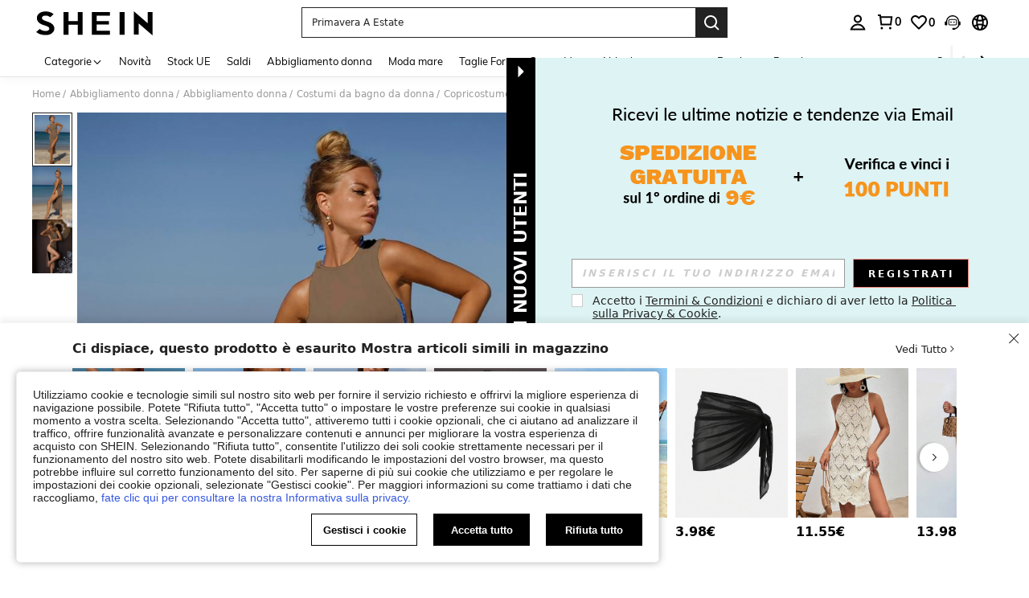

--- FILE ---
content_type: image/svg+xml
request_url: https://shein.ltwebstatic.com/svgicons/icons/sh_pc_sui_icon_shop_18px.svg
body_size: 224
content:
<svg width="18" height="18" viewBox="0 0 18 18" fill="none" xmlns="http://www.w3.org/2000/svg">
<path fill-rule="evenodd" clip-rule="evenodd" d="M1.44043 6.48092V2.64904C1.44043 1.98141 1.98166 1.44019 2.64929 1.44019H15.3512C16.0188 1.44019 16.5601 1.98141 16.5601 2.64905V6.47934L16.543 6.57117L16.5522 6.67024C16.5574 6.72635 16.5601 6.78299 16.5601 6.84005C16.5601 7.83414 15.7542 8.64001 14.7601 8.64001C13.8621 8.64001 13.1045 7.97792 12.9785 7.09858L12.8899 6.48075H10.8704L10.7819 7.09858C10.6558 7.97792 9.89827 8.64001 9.00025 8.64001C8.10222 8.64001 7.34465 7.97792 7.21862 7.09858L7.13008 6.48075H5.11056L5.02201 7.09858C4.89598 7.97792 4.13841 8.64001 3.24039 8.64001C2.2463 8.64001 1.44043 7.83414 1.44043 6.84005C1.44043 6.78318 1.44305 6.72564 1.4482 6.6678L1.45657 6.57385L1.44043 6.48092ZM6.12032 7.88721L6.0597 8C5.49977 8.98615 4.43998 9.64181 3.24039 9.64181C2.57419 9.64181 1.95495 9.44074 1.44006 9.09597L1.44037 15.3507C1.4404 16.0183 1.98162 16.5595 2.64923 16.5595H5.76033V13.4484C5.76033 12.7808 6.30155 12.2396 6.96918 12.2396H11.0313C11.6989 12.2396 12.2402 12.7808 12.2402 13.4484V16.5595H15.3511C16.0188 16.5595 16.56 16.0182 16.56 15.3505L16.5597 9.09645C16.045 9.44092 15.426 9.64181 14.7601 9.64181L14.6045 9.63811C13.4693 9.58417 12.4764 8.94327 11.9408 8L11.8802 7.88721L11.8196 8C11.2596 8.98615 10.1998 9.64181 9.00024 9.64181L8.8446 9.63811C7.70943 9.58417 6.71651 8.94327 6.18093 8L6.12032 7.88721ZM8.40915 13.6799C7.74152 13.6799 7.20029 14.2211 7.20029 14.8887V16.5598H10.8002V14.8887C10.8002 14.2211 10.259 13.6799 9.59134 13.6799H8.40915Z" fill="#198055"/>
</svg>


--- FILE ---
content_type: application/javascript
request_url: https://sc.ltwebstatic.com/she_dist/assets/22188.4e7b9e3ae09a8faf.js
body_size: 14960
content:
(self.webpackChunkSHEIN_W=self.webpackChunkSHEIN_W||[]).push([[22188],{110349:(e,t,o)=>{"use strict";o.r(t),o.d(t,{default:()=>s});var r=o(655975),n=o.n(r),i=o(687277),a=o.n(i)()(n());a.push([e.id,'.bsc-footer-article-list_wrapper>span{outline:0}[mir=ltr] .bsc-footer-article-list_wrapper>span{padding-left:10px}[mir=rtl] .bsc-footer-article-list_wrapper>span{padding-right:10px}.bsc-footer-article-list_wrapper ul{max-width:520px}[mir] .bsc-footer-article-list_wrapper ul{margin-top:5px}.bsc-footer-article-list_wrapper li{display:inline-block;line-height:14px}[mir] .bsc-footer-article-list_wrapper li{margin-bottom:10px;padding:0 10px}[mir=ltr] .bsc-footer-article-list_wrapper li{border-right:1px solid #ccc}[mir=rtl] .bsc-footer-article-list_wrapper li{border-left:1px solid #ccc}[mir=ltr] .bsc-footer-article-list_wrapper li:last-child{border-right:none}[mir=rtl] .bsc-footer-article-list_wrapper li:last-child{border-left:none}.bsc-footer-article-list_wrapper li a{text-decoration:underline}.bsc-footer-article-list_wrapper .footer-location-country{color:rgba(0,0,0,.8)}[mir] .bsc-footer-article-list_wrapper .footer-location-country{cursor:pointer}.bsc-footer-article-list_wrapper .footer-location-country a{color:rgba(0,0,0,.8);text-decoration:underline}.ft-bottom-container{align-items:center;display:flex;flex-direction:column;justify-content:center}[mir] .ft-bottom-container{text-align:center}[mir] .bsc-footer-donload-app_wrapper{padding:0 10px}[mir] .bsc-footer-donload-app_wrapper h6{margin-bottom:16px}.bsc-footer-donload-app_wrapper ul{display:flex;flex-wrap:wrap;gap:0 10px}.bsc-footer-img-link_wrapper .lazyload{display:inline-block;height:15px}[mir=ltr] .bsc-footer-img-link_wrapper a{margin-right:15px}[mir=rtl] .bsc-footer-img-link_wrapper a{margin-left:15px}.bsc-footer-policy_wrapper{display:flex;font-size:12px;justify-content:flex-start}.bsc-footer-policy_wrapper .list_wrap{width:25%}[mir] .bsc-footer-policy_wrapper .list_wrap{padding:0 10px}[mir] .bsc-footer-policy_wrapper h6{margin-bottom:8px}.bsc-footer-policy_wrapper a{color:#666;text-decoration:none}.bsc-footer-policy_wrapper a:hover{color:#222}.bsc-footer-korea_wrapper{display:flex;font-size:12px;justify-content:flex-start}[mir] .bsc-footer-korea_wrapper{margin-top:30px}.bsc-footer-korea_wrapper .kr-business-info{width:50%}[mir] .bsc-footer-korea_wrapper .kr-business-info{margin-top:30px}.bsc-footer-korea_wrapper .kr-business-info a,.bsc-footer-korea_wrapper .kr-business-info li{line-height:13.8px}[mir] .bsc-footer-korea_wrapper .kr-business-info li{margin-bottom:8px}.bsc-footer-korea_wrapper .kr-business-info h6{align-items:center;display:flex;height:23px}[mir] .bsc-footer-korea_wrapper .kr-placeholder{margin-bottom:28px}.bsc-footer-korea_wrapper .col-xs-5{width:41%}.bsc-footer-korea_wrapper .col-xs-5.ph,.bsc-footer-korea_wrapper .col-xs-5.vn{width:88%}[mir] .bsc-footer-korea_wrapper .list_wrap{margin-top:20px;padding:0 10px}.bsc-footer-korea_wrapper .col-xs-6{width:51%}[mir] .bsc-footer-korea_wrapper .col-xs-6{margin-top:50px}[mir=ltr] .bsc-footer-korea_wrapper .col-xs-6{padding-left:18px;padding-right:0}[mir=rtl] .bsc-footer-korea_wrapper .col-xs-6{padding-left:0;padding-right:18px}[mir] .bsc-footer-korea_wrapper h6{margin-bottom:8px}.bsc-footer-korea_wrapper a{color:#666;line-height:23px;text-decoration:none}.bsc-footer-korea_wrapper a:hover{color:#666;text-decoration:inherit}[mir] .bsc-footer-korea_wrapper a:hover{cursor:default}.bsc-footer-korea_wrapper .kr-sub-link{text-decoration:underline}.bsc-footer-korea_wrapper .kr-sub-link:hover{color:#222;text-decoration:underline}[mir] .bsc-footer-korea_wrapper .kr-sub-link:hover{cursor:pointer}.bsc-privacy-check .bsc-privacy-item{color:#666}.bsc-privacy-check .bsc-privacy-item>div{display:table-cell}[mir] .bsc-privacy-check .bsc-privacy-item+.privacy-item{margin-top:10px}.bsc-privacy-check .bsc-privacy-item a{color:#2d68a8}.bsc-privacy-request-html a{color:#2d68a8;text-decoration:underline}.bsc-privacy-jp-tip{color:#222;font-family:Arial;font-size:12px;letter-spacing:0;line-height:100%}.bsc-privacy-jp-tip .privacy-tip,.bsc-privacy-jp-tip .terms-tip{color:#2d68a8;font-style:Bold;font-weight:700;text-decoration:none}.bsc-privacy-jp-tip .privacy-tip:hover,.bsc-privacy-jp-tip .terms-tip:hover{text-decoration:underline}.bsc-footer-tips[data-v-81ec4ad7]{height:20px;position:absolute}.bsc-footer-tips .input-error-txt[data-v-81ec4ad7]{color:#d53333}.bsc-footer-subscribe_email{display:flex;position:relative;width:100%}.bsc-footer-subscribe_email .subscribe__input{flex:1}.bsc-footer-subscribe_email .subscribe__input input{height:36px;outline:0;width:100%}[mir] .bsc-footer-subscribe_email .subscribe__input input{border:1px solid #ccc;padding:0 12px}.bsc-footer-subscribe_email .subscribe__input input::-moz-placeholder{color:#bbb}.bsc-footer-subscribe_email .subscribe__input input::placeholder{color:#bbb}[mir] .bsc-footer-subscript-us_wrapper{margin-bottom:30px}[mir] .bsc-footer-subscript-us_wrapper h6{padding:10px 0}[mir] .bsc-footer-subscript-us_wrapper .bsc-subscribe-wrap{margin-bottom:30px}[mir] .bsc-footer-we-accept_wrap h6{margin-bottom:15px}.bsc-footer-we-accept_wrap .bank-img{display:flex;flex-wrap:wrap;gap:0 10px}.bsc-footer-we-accept_wrap .bank-img img{height:24px}[mir] .bsc-footer-find-us_wrapper h6{margin-bottom:16px}.bsc-footer-find-us_wrapper ul{display:flex;flex-wrap:wrap;gap:0 10px}.bsc-common-footer_wrapper{color:#666;color:var(--common-footer_wrap-color,#666);font-family:Arial,Helvetica,sans-serif!important;max-width:1220px;max-width:var(--common-footer_wrap-max-width,1220px)}[mir] .bsc-common-footer_wrapper{cursor:default}[mir=ltr] .bsc-common-footer_wrapper,[mir=rtl] .bsc-common-footer_wrapper{margin-left:auto;margin-right:auto}.bsc-common-footer_wrapper [tabindex="0"]{outline:0}.bsc-common-footer_wrapper h6{color:#222;font-size:12px;font-weight:700;text-transform:uppercase}.kr-common-footer_wrapper{max-width:1320px}.bsc-common-footer_article{display:flex}.bcs-common-footer_inline-wrapper{display:flex;gap:0 10px}[mir] .bcs-common-footer_inline-wrapper{margin-bottom:20px}.bsc-common-footer_left,.bsc-common-footer_right{flex:0 0 50%}.bsc-common-footer{align-items:center;display:flex;justify-content:center}[mir] .bsc-common-footer{text-align:center}[mir=ltr] .bsc-common-footer_left+.bsc-common-footer_right{margin-left:10px}[mir=rtl] .bsc-common-footer_left+.bsc-common-footer_right{margin-right:10px}[mir] .bsc-common-footer_article+.bsc-common-footer_article{margin-top:20px}[mir=ltr] .article-list-div{padding-right:10px}[mir=rtl] .article-list-div{padding-left:10px}.ft-divider{height:1px;width:100%}[mir] .ft-divider{background-color:#ebebeb;margin:24px 0}',"",{version:3,sources:["webpack://./node_modules/.pnpm/@shein-aidc+bs-common-footer-laptop@0.1.0-alpha.1_@shein-aidc+bs-sdk-libs-da-event-center@2.0_7zehpjzfpmqhrx7etxetbg6tyy/node_modules/@shein-aidc/bs-common-footer-laptop/dist/style.css"],names:[],mappings:"AACA,sCACE,SACF,CAAC,gDACC,iBACF,CAAC,gDACC,kBACF,CACA,oCACE,eACF,CACA,0CACE,cACF,CACA,oCAEE,oBAAqB,CADrB,gBAEF,CACA,0CACE,kBAAmB,CACnB,cACF,CACA,8CACE,2BACF,CACA,8CACE,0BACF,CACA,yDACE,iBACF,CACA,yDACE,gBACF,CACA,sCACE,yBACF,CACA,0DACE,oBACF,CACA,gEACE,cACF,CACA,4DACE,oBAAyB,CACzB,yBACF,CACA,qBAEE,kBAAmB,CADnB,YAAa,CAGb,qBAAsB,CADtB,sBAEF,CACA,2BACE,iBACF,CACA,sCACE,cACF,CACA,yCACE,kBACF,CACA,mCACE,YAAa,CACb,cAAe,CACf,UACF,CACA,uCAEE,oBAAqB,CADrB,WAEF,CACA,yCACE,iBACF,CACA,yCACE,gBACF,CACA,2BAEE,YAAa,CADb,cAAe,CAEf,0BACF,CACA,sCACE,SACF,CACA,4CACE,cACF,CACA,oCACE,iBACF,CACA,6BACE,UAAW,CACX,oBACF,CACA,mCACE,UACF,CACA,0BAEE,YAAa,CADb,cAAe,CAEf,0BACF,CAAC,gCACC,eACF,CACA,4CACE,SACF,CACA,kDACE,eACF,CAIA,6FACE,kBACF,CACA,qDACE,iBACF,CACA,+CAGE,kBAAmB,CAFnB,YAAa,CACb,WAEF,CACA,gDACE,kBACF,CACA,oCACE,SACF,CACA,8EAEE,SACF,CACA,2CACE,eAAgB,CAChB,cACF,CACA,oCACE,SACF,CACA,0CACE,eACF,CACA,8CACE,iBAAkB,CAClB,eACF,CACA,8CAEE,cAAiB,CADjB,kBAEF,CACA,mCACE,iBACF,CACA,4BAEE,UAAW,CADX,gBAAiB,CAEjB,oBACF,CACA,kCACE,UAAW,CACX,uBACF,CACA,wCACE,cACF,CACA,uCACE,yBACF,CACA,6CACE,UAAW,CACX,yBACF,CACA,mDACE,cACF,CACA,qCACE,UACF,CACA,yCACE,kBACF,CACA,yDACE,eACF,CACA,uCACE,aACF,CACA,4BACE,aAAc,CACd,yBACF,CACA,oBAKE,UAAc,CAJd,iBAAkB,CAClB,cAAe,CAEf,gBAAmB,CADnB,gBAGF,CACA,gEAKE,aAAc,CADd,eAAgB,CADhB,eAAgB,CADhB,oBAIF,CACA,4EAEE,yBACF,CACA,kCACE,WAAY,CACZ,iBACF,CACA,mDACE,aACF,CACA,4BAEE,YAAa,CACb,iBAAkB,CAFlB,UAGF,CACA,8CACE,MACF,CACA,oDAEE,WAAY,CACZ,SAAU,CAFV,UAGF,CACA,0DAEE,qBAAsB,CADtB,cAEF,CACA,sEACE,UACF,CAFA,iEACE,UACF,CACA,uCACE,kBACF,CACA,0CACE,cACF,CACA,2DACE,kBACF,CACA,oCACE,kBACF,CACA,qCACE,YAAa,CAEb,cAAe,CADf,UAEF,CACA,yCACE,WACF,CACA,qCACE,kBACF,CACA,+BACE,YAAa,CACb,cAAe,CACf,UACF,CACA,2BAGE,UAA4C,CAA5C,0CAA4C,CAF5C,gDAAoD,CACpD,gBAAsD,CAAtD,oDAEF,CAAC,iCACC,cACF,CAGC,0EADC,gBAAiB,CADjB,iBAKF,CACA,0CACE,SACF,CACA,8BAEE,UAAW,CADX,cAAe,CAEf,eAAgB,CAChB,wBACF,CACA,0BACE,gBACF,CACA,2BACE,YACF,CACA,kCACE,YAAa,CACb,UACF,CACA,wCACE,kBACF,CACA,iDAEE,YACF,CACA,mBAEE,kBAAmB,CADnB,YAAa,CAEb,sBACF,CACA,yBACE,iBACF,CACA,2DACE,gBACF,CACA,2DACE,iBACF,CACA,4DACE,eACF,CACA,4BACE,kBACF,CACA,4BACE,iBACF,CACA,YAEE,UAAW,CADX,UAEF,CACA,kBACE,wBAAyB,CACzB,aACF",sourcesContent:['/* __hash__:c06c1e83c85896d12fb031ac9faef383820532e2c6275bac67cd4192af1e3545 */\n.bsc-footer-article-list_wrapper > span {\n  outline: 0;\n}[mir=ltr] .bsc-footer-article-list_wrapper > span {\n  padding-left: 10px;\n}[mir=rtl] .bsc-footer-article-list_wrapper > span {\n  padding-right: 10px;\n}\n.bsc-footer-article-list_wrapper ul {\n  max-width: 520px;\n}\n[mir] .bsc-footer-article-list_wrapper ul {\n  margin-top: 5px;\n}\n.bsc-footer-article-list_wrapper li {\n  line-height: 14px;\n  display: inline-block;\n}\n[mir] .bsc-footer-article-list_wrapper li {\n  margin-bottom: 10px;\n  padding: 0 10px;\n}\n[mir=ltr] .bsc-footer-article-list_wrapper li {\n  border-right: 1px solid #ccc;\n}\n[mir=rtl] .bsc-footer-article-list_wrapper li {\n  border-left: 1px solid #ccc;\n}\n[mir=ltr] .bsc-footer-article-list_wrapper li:last-child {\n  border-right: none;\n}\n[mir=rtl] .bsc-footer-article-list_wrapper li:last-child {\n  border-left: none;\n}\n.bsc-footer-article-list_wrapper li a {\n  text-decoration: underline;\n}\n.bsc-footer-article-list_wrapper .footer-location-country {\n  color: rgba(0, 0, 0, 0.8);\n}\n[mir] .bsc-footer-article-list_wrapper .footer-location-country {\n  cursor: pointer;\n}\n.bsc-footer-article-list_wrapper .footer-location-country a {\n  color: rgba(0, 0, 0, 0.8);\n  text-decoration: underline;\n}\n.ft-bottom-container {\n  display: flex;\n  align-items: center;\n  justify-content: center;\n  flex-direction: column;\n}\n[mir] .ft-bottom-container {\n  text-align: center;\n}\n[mir] .bsc-footer-donload-app_wrapper {\n  padding: 0 10px;\n}\n[mir] .bsc-footer-donload-app_wrapper h6 {\n  margin-bottom: 16px;\n}\n.bsc-footer-donload-app_wrapper ul {\n  display: flex;\n  flex-wrap: wrap;\n  gap: 0 10px;\n}\n.bsc-footer-img-link_wrapper .lazyload {\n  height: 15px;\n  display: inline-block;\n}\n[mir=ltr] .bsc-footer-img-link_wrapper a {\n  margin-right: 15px;\n}\n[mir=rtl] .bsc-footer-img-link_wrapper a {\n  margin-left: 15px;\n}\n.bsc-footer-policy_wrapper {\n  font-size: 12px;\n  display: flex;\n  justify-content: flex-start;\n}\n.bsc-footer-policy_wrapper .list_wrap {\n  width: 25%;\n}\n[mir] .bsc-footer-policy_wrapper .list_wrap {\n  padding: 0 10px;\n}\n[mir] .bsc-footer-policy_wrapper h6 {\n  margin-bottom: 8px;\n}\n.bsc-footer-policy_wrapper a {\n  color: #666;\n  text-decoration: none;\n}\n.bsc-footer-policy_wrapper a:hover {\n  color: #222;\n}\n.bsc-footer-korea_wrapper {\n  font-size: 12px;\n  display: flex;\n  justify-content: flex-start;\n}[mir] .bsc-footer-korea_wrapper {\n  margin-top: 30px;\n}\n.bsc-footer-korea_wrapper .kr-business-info {\n  width: 50%;\n}\n[mir] .bsc-footer-korea_wrapper .kr-business-info {\n  margin-top: 30px;\n}\n.bsc-footer-korea_wrapper .kr-business-info a {\n  line-height: 13.8px;\n}\n.bsc-footer-korea_wrapper .kr-business-info li {\n  line-height: 13.8px;\n}\n[mir] .bsc-footer-korea_wrapper .kr-business-info li {\n  margin-bottom: 8px;\n}\n.bsc-footer-korea_wrapper .kr-business-info h6 {\n  display: flex;\n  height: 23px;\n  align-items: center;\n}\n[mir] .bsc-footer-korea_wrapper .kr-placeholder {\n  margin-bottom: 28px;\n}\n.bsc-footer-korea_wrapper .col-xs-5 {\n  width: 41%;\n}\n.bsc-footer-korea_wrapper .col-xs-5.vn,\n.bsc-footer-korea_wrapper .col-xs-5.ph {\n  width: 88%;\n}\n[mir] .bsc-footer-korea_wrapper .list_wrap {\n  margin-top: 20px;\n  padding: 0 10px;\n}\n.bsc-footer-korea_wrapper .col-xs-6 {\n  width: 51%;\n}\n[mir] .bsc-footer-korea_wrapper .col-xs-6 {\n  margin-top: 50px;\n}\n[mir=ltr] .bsc-footer-korea_wrapper .col-xs-6 {\n  padding-left: 18px;\n  padding-right: 0px;\n}\n[mir=rtl] .bsc-footer-korea_wrapper .col-xs-6 {\n  padding-right: 18px;\n  padding-left: 0px;\n}\n[mir] .bsc-footer-korea_wrapper h6 {\n  margin-bottom: 8px;\n}\n.bsc-footer-korea_wrapper a {\n  line-height: 23px;\n  color: #666;\n  text-decoration: none;\n}\n.bsc-footer-korea_wrapper a:hover {\n  color: #666;\n  text-decoration: inherit;\n}\n[mir] .bsc-footer-korea_wrapper a:hover {\n  cursor: default;\n}\n.bsc-footer-korea_wrapper .kr-sub-link {\n  text-decoration: underline;\n}\n.bsc-footer-korea_wrapper .kr-sub-link:hover {\n  color: #222;\n  text-decoration: underline;\n}\n[mir] .bsc-footer-korea_wrapper .kr-sub-link:hover {\n  cursor: pointer;\n}\n.bsc-privacy-check .bsc-privacy-item {\n  color: #666;\n}\n.bsc-privacy-check .bsc-privacy-item > div {\n  display: table-cell;\n}\n[mir] .bsc-privacy-check .bsc-privacy-item + .privacy-item {\n  margin-top: 10px;\n}\n.bsc-privacy-check .bsc-privacy-item a {\n  color: #2D68A8;\n}\n.bsc-privacy-request-html a {\n  color: #2D68A8;\n  text-decoration: underline;\n}\n.bsc-privacy-jp-tip {\n  font-family: Arial;\n  font-size: 12px;\n  line-height: 100%;\n  letter-spacing: 0px;\n  color: #222222;\n}\n.bsc-privacy-jp-tip .terms-tip,\n.bsc-privacy-jp-tip .privacy-tip {\n  text-decoration: none;\n  font-weight: 700;\n  font-style: Bold;\n  color: #2D68A8;\n}\n.bsc-privacy-jp-tip .terms-tip:hover,\n.bsc-privacy-jp-tip .privacy-tip:hover {\n  text-decoration: underline;\n}\n.bsc-footer-tips[data-v-81ec4ad7] {\n  height: 20px;\n  position: absolute;\n}\n.bsc-footer-tips .input-error-txt[data-v-81ec4ad7] {\n  color: #d53333;\n}\n.bsc-footer-subscribe_email {\n  width: 100%;\n  display: flex;\n  position: relative;\n}\n.bsc-footer-subscribe_email .subscribe__input {\n  flex: 1;\n}\n.bsc-footer-subscribe_email .subscribe__input input {\n  width: 100%;\n  height: 36px;\n  outline: 0;\n}\n[mir] .bsc-footer-subscribe_email .subscribe__input input {\n  padding: 0 12px;\n  border: 1px solid #ccc;\n}\n.bsc-footer-subscribe_email .subscribe__input input::placeholder {\n  color: #bbb;\n}\n[mir] .bsc-footer-subscript-us_wrapper {\n  margin-bottom: 30px;\n}\n[mir] .bsc-footer-subscript-us_wrapper h6 {\n  padding: 10px 0;\n}\n[mir] .bsc-footer-subscript-us_wrapper .bsc-subscribe-wrap {\n  margin-bottom: 30px;\n}\n[mir] .bsc-footer-we-accept_wrap h6 {\n  margin-bottom: 15px;\n}\n.bsc-footer-we-accept_wrap .bank-img {\n  display: flex;\n  gap: 0 10px;\n  flex-wrap: wrap;\n}\n.bsc-footer-we-accept_wrap .bank-img img {\n  height: 24px;\n}\n[mir] .bsc-footer-find-us_wrapper h6 {\n  margin-bottom: 16px;\n}\n.bsc-footer-find-us_wrapper ul {\n  display: flex;\n  flex-wrap: wrap;\n  gap: 0 10px;\n}\n.bsc-common-footer_wrapper {\n  font-family: Arial, Helvetica, sans-serif !important;\n  max-width: var(--common-footer_wrap-max-width, 1220px);\n  color: var(--common-footer_wrap-color, #666);\n}[mir] .bsc-common-footer_wrapper {\n  cursor: default;\n}[mir=ltr] .bsc-common-footer_wrapper {\n  margin-right: auto;\n  margin-left: auto;\n}[mir=rtl] .bsc-common-footer_wrapper {\n  margin-left: auto;\n  margin-right: auto;\n}\n.bsc-common-footer_wrapper [tabindex="0"] {\n  outline: 0;\n}\n.bsc-common-footer_wrapper h6 {\n  font-size: 12px;\n  color: #222;\n  font-weight: 700;\n  text-transform: uppercase;\n}\n.kr-common-footer_wrapper {\n  max-width: 1320px;\n}\n.bsc-common-footer_article {\n  display: flex;\n}\n.bcs-common-footer_inline-wrapper {\n  display: flex;\n  gap: 0 10px;\n}\n[mir] .bcs-common-footer_inline-wrapper {\n  margin-bottom: 20px;\n}\n.bsc-common-footer_left,\n.bsc-common-footer_right {\n  flex: 0 0 50%;\n}\n.bsc-common-footer {\n  display: flex;\n  align-items: center;\n  justify-content: center;\n}\n[mir] .bsc-common-footer {\n  text-align: center;\n}\n[mir=ltr] .bsc-common-footer_left + .bsc-common-footer_right {\n  margin-left: 10px;\n}\n[mir=rtl] .bsc-common-footer_left + .bsc-common-footer_right {\n  margin-right: 10px;\n}\n[mir] .bsc-common-footer_article + .bsc-common-footer_article {\n  margin-top: 20px;\n}\n[mir=ltr] .article-list-div {\n  padding-right: 10px;\n}\n[mir=rtl] .article-list-div {\n  padding-left: 10px;\n}\n.ft-divider {\n  width: 100%;\n  height: 1px;\n}\n[mir] .ft-divider {\n  background-color: #EBEBEB;\n  margin: 24px 0;\n}\n'],sourceRoot:""}]);const s=a},156663:(e,t,o)=>{"use strict";o.d(t,{Ay:()=>xt});var r={};o.r(r),o.d(r,{accountSubBindSer:()=>we,bindExternalIdSer:()=>Pe,getCommonFooterCCCInfo:()=>ye,getCommonFooterLanguage:()=>ve,getDefaultCountryInfo:()=>Ie,getSubscribeStatus:()=>Be,getUserInfoManager:()=>Se,setUserInfoManager:()=>Ne});var n=o(644503),i=(o(590980),o(111588)),a=o(274061);const s={"expose_ad_choice.comp_common-footer":()=>{},"click_ad_choice.comp_common-footer":()=>{},"click_afdruk.comp_common-footer":()=>{},"expose_afdruk.comp_common-footer":()=>{},"expose_email_subscribe.comp_common-footer":()=>{},"click_email_subscribe.comp_common-footer":()=>{},"click_email_subscribe_result.comp_common-footer":({extraData:e})=>{const{reason:t,quick_type:o="show",privacy_policy:r=0,status:n,code:i}=e;return{reason:t,quick_type:o,privacy_policy:r,status:n,reason_code:i}},"click_whatsapp_subscribe.comp_common-footer":()=>({location:"bottom",subscribe_type:1}),"expose_whatsapp_subscribe.comp_common-footer":()=>({location:"bottom",subscribe_type:1}),"click_whatsapp_subscribe_send.comp_common-footer":({extraData:e})=>(0,n.A)({location:"bottom",subscribe_type:1},e),"expose_whatsapp_subscribe_confirm.comp_common-footer":()=>({location:"bottom",subscribe_type:1}),"click_public_bottom.comp_common-footer":({extraData:e})=>(0,n.A)({},e),"expose_pc_msg_icon.comp_common-footer":()=>{},"click_pc_msg_icone.comp_common-footer":()=>{},"click_popup_country_change.comp_common-footer":()=>{},"click_country.comp_common-footer":({extraData:e})=>(0,n.A)((0,n.A)({},e),{},{$options:{send_beacon:!0}}),"click_popup_switch_site.comp_common-footer":({extraData:e})=>(0,n.A)((0,n.A)({},e),{},{$options:{send_beacon:!0}})};var c=o(952518);function l(e){return(0,c.q)(s,e)}const p=(0,a.defineComponent)({__name:"article-list",props:{config:{type:Object,required:!0,default:()=>({isShowPersonalizedEntry:!1,showMediaEntry:!1,showCookieSetting:!1})},langText:{type:Object,required:!0,default:()=>({})},curCountry:{type:null,required:!0,default:()=>({})},isShowKoreaInfo:{type:Boolean,required:!0,default:!1}},emits:["toggleSettings","changeLocation"],setup(e,{expose:t,emit:o}){t();const r=o,{vTap:n,vExpose:i}=l(),s={emit:r,vTap:n,vExpose:i,props:e,siteUID:(0,a.inject)("siteUID")||"",lang:(0,a.inject)("lang")||"",appLanguage:(0,a.inject)("appLanguage")||"",siteList:["UK","ROE","EUR","EUQS","RO","DE","AT","ES","FR","IT","NL","PT","PL","SE","BR"]};return Object.defineProperty(s,"__isScriptSetup",{enumerable:!1,value:!0}),s}}),m=(e,t)=>{const o=e.__vccOpts||e;for(const[e,r]of t)o[e]=r;return o},d={key:0},u={class:"article-list_ul"},C={key:0},b={href:"/Privacy-Center-a-1045.html"},f={key:1},_={href:"/Privacy-Security-Policy-a-282.html"},g={key:2},A={href:"/Terms-and-Conditions-a-399.html"},h=["href"],x={href:"/copyright-noticeam-a-379.html"},E={key:3},k={target:"_blank",href:"/imprint-a-746.html"},y={key:4},v={target:"_blank",href:"/Privacy-Security-Policy-a-282.html#ps-t3"},w={key:5},B={target:"_blank",href:"/user/setting/personalized"},S={style:{width:"16px",height:"16px","vertical-align":"-4px"},width:"16",height:"16",viewBox:"0 0 16 16",fill:"none",xmlns:"http://www.w3.org/2000/svg"};const N=m(p,[["render",function(e,t,o,r,n,i){var s,c,l,p,m;return(0,a.openBlock)(),(0,a.createElementBlock)("div",{class:(0,a.normalizeClass)("bsc-footer-article-list_wrapper "+(r.props.isShowKoreaInfo?"ft-bottom-container":""))},[r.props.langText.SHEIN_KEY_PC_15735?((0,a.openBlock)(),(0,a.createElementBlock)("span",d,(0,a.toDisplayString)(r.props.langText.SHEIN_KEY_PC_15735.replace("{0}",(new Date).getFullYear().toString())),1)):(0,a.createCommentVNode)("v-if",!0),(0,a.createElementVNode)("ul",u,[r.props.langText.SHEIN_KEY_PC_18218?((0,a.openBlock)(),(0,a.createElementBlock)("li",C,[(0,a.createElementVNode)("a",b,(0,a.toDisplayString)(r.props.langText.SHEIN_KEY_PC_18218),1)])):(0,a.createCommentVNode)("v-if",!0),r.props.langText.SHEIN_KEY_PC_15729?((0,a.openBlock)(),(0,a.createElementBlock)("li",f,[(0,a.createElementVNode)("a",_,(0,a.toDisplayString)(r.props.langText.SHEIN_KEY_PC_15729),1)])):(0,a.createCommentVNode)("v-if",!0),(null==(s=r.props.config)?void 0:s.showCookieSetting)?((0,a.openBlock)(),(0,a.createElementBlock)("li",g,[(0,a.createElementVNode)("a",{href:"javascript:;",onClick:t[0]||(t[0]=e=>r.emit("toggleSettings"))},(0,a.toDisplayString)("us"===r.siteUID?r.props.langText.SHEIN_KEY_PC_19854:r.props.langText.SHEIN_KEY_PC_18012),1)])):(0,a.createCommentVNode)("v-if",!0),(0,a.createElementVNode)("li",null,[(0,a.createElementVNode)("a",A,(0,a.toDisplayString)(r.props.langText.SHEIN_KEY_PC_15730),1)]),(0,a.createElementVNode)("li",null,[(0,a.createElementVNode)("a",{href:`https://ipp.shein.com/ipp?language=${r.appLanguage}`},(0,a.toDisplayString)(r.props.langText.SHEIN_KEY_PC_31226),9,h)]),(0,a.createElementVNode)("li",null,[(0,a.createElementVNode)("a",x,(0,a.toDisplayString)(r.props.langText.SHEIN_KEY_PC_15775),1)]),"us"==r.lang?((0,a.openBlock)(),(0,a.createElementBlock)("li",E,t[2]||(t[2]=[(0,a.createElementVNode)("a",{href:"/Accessibility-a-1024.html"}," Accessibility ",-1)]))):(0,a.createCommentVNode)("v-if",!0),(0,a.createElementVNode)("li",null,[(0,a.createElementVNode)("a",k,(0,a.toDisplayString)((null==(l=r.siteList)?void 0:l.includes(null==(c=r.siteUID)?void 0:c.toUpperCase()))?o.langText.SHEIN_KEY_PC_36270:o.langText.SHEIN_KEY_PC_19852),1)]),o.langText.SHEIN_KEY_PC_27370?((0,a.openBlock)(),(0,a.createElementBlock)("li",y,[(0,a.withDirectives)(((0,a.openBlock)(),(0,a.createElementBlock)("a",v,[(0,a.createTextVNode)((0,a.toDisplayString)(o.langText.SHEIN_KEY_PC_27370),1)])),[[r.vExpose,{id:"expose_ad_choice.comp_common-footer"}],[r.vTap,{id:"click_ad_choice.comp_common-footer",data:{$options:{send_beacon:1}}}]])])):(0,a.createCommentVNode)("v-if",!0),(null==(p=r.props.config)?void 0:p.isShowPersonalizedEntry)?((0,a.openBlock)(),(0,a.createElementBlock)("li",w,[(0,a.createElementVNode)("a",B,(0,a.toDisplayString)(r.props.langText.SHEIN_KEY_PC_32302),1)])):(0,a.createCommentVNode)("v-if",!0),["hk","mx"].includes(r.siteUID)?(0,a.createCommentVNode)("v-if",!0):((0,a.openBlock)(),(0,a.createElementBlock)("li",{key:6,class:"footer-location-country",tabindex:"0",onClick:t[1]||(t[1]=e=>r.emit("changeLocation"))},[(0,a.createCommentVNode)(' <Icon\n          style="display: \'inline\'"\n          name="sui_icon_location_fill_16px"\n          size="16px"\n        /> '),((0,a.openBlock)(),(0,a.createElementBlock)("svg",S,t[3]||(t[3]=[(0,a.createElementVNode)("path",{d:"M7.99997 14.9396C8.09347 14.8709 8.18884 14.7993 8.28564 14.725C9.03736 14.1485 9.7491 13.5116 10.3915 12.8325C12.3246 10.7888 13.3333 8.69872 13.3333 6.64014C13.3333 3.70936 10.9455 1.3335 7.99997 1.3335C5.05444 1.3335 2.66663 3.70935 2.66663 6.64014C2.66663 8.69872 3.67531 10.7888 5.60842 12.8325C6.25083 13.5116 6.96258 14.1485 7.7143 14.725C7.81109 14.7993 7.90646 14.8709 7.99997 14.9396ZM5.87209 6.66655C5.87209 5.49137 6.82476 4.5387 7.99994 4.5387C9.17512 4.5387 10.1278 5.49137 10.1278 6.66655C10.1278 7.84173 9.17512 8.7944 7.99994 8.7944C6.82476 8.7944 5.87209 7.84173 5.87209 6.66655Z",fill:"#1C1C1C"},null,-1)]))),(0,a.createElementVNode)("a",null,(0,a.toDisplayString)((null==(m=r.props.curCountry)?void 0:m.country)||""),1)]))])],2)}],["__file","/builds/PRitxt6n/0/npmjs/shein-aidc/busniness-lib/packages/bs/common-footer/laptop/src/component/article-list.vue"]]),I={class:"bsc-footer-donload-app_wrapper"},P={tabindex:"0"},D={tabindex:"0"},T=["href"],F={style:{width:"28px",height:"28px"},width:"28",height:"28",viewBox:"0 0 28 28",fill:"none"},V=["href"],L={style:{width:"28px",height:"28px"},width:"28",height:"28",viewBox:"0 0 28 28",fill:"none"};const H=m((0,a.defineComponent)({__name:"download-app",props:{title:{type:String,required:!0,default:""},siteUID:{type:String,required:!0,default:""}},setup(e,{expose:t}){t();const o=e,r={jp:"https://play.google.com/store/apps/details?id=com.zzkko&hl=ja",default:"https://play.google.com/store/apps/details?id=com.zzkko&hl=en"},n={ru:"https://apps.apple.com/ru/app/shein-fashion-shopping-online/id878577184",de:"https://apps.apple.com/de/app/shein-shopping-und-fashion/id878577184",it:"https://apps.apple.com/it/app/shein-moda-e-shopping/id878577184",fr:"https://apps.apple.com/fr/app/shein-vente-privee-mode-femme/id878577184",th:"https://apps.apple.com/th/app/shein-fashion-shopping-online/id878577184",tw:"https://apps.apple.com/tw/app/shein-fashion-shopping-online/id878577184",hk:"https://apps.apple.com/hk/app/shein-fashion-shopping-online/id878577184?l=en",au:"https://apps.apple.com/au/app/shein-fashion-shopping-online/id878577184",uk:"https://apps.apple.com/gb/app/shein-fashion-shopping-online/id878577184",mx:"https://apps.apple.com/mx/app/shein-fashion-online-shopping/id878577184",jp:"https://apps.apple.com/jp/app/y-ub-streetwear-fashion-shopping/id878577184",default:"https://itunes.apple.com/us/app/yub-streetwear-fashion-shopping/id878577184?mt=8"},i={props:o,sheinUrlsAndroid:r,sheinUrls:n,appleUrl:()=>n[o.siteUID]||n.default,androidUrl:()=>r[o.siteUID]||r.default};return Object.defineProperty(i,"__isScriptSetup",{enumerable:!1,value:!0}),i}}),[["render",function(e,t,o,r,n,i){return(0,a.openBlock)(),(0,a.createElementBlock)("div",I,[(0,a.createElementVNode)("h6",P,(0,a.toDisplayString)(o.title),1),(0,a.createElementVNode)("ul",D,[(0,a.createElementVNode)("li",null,[(0,a.createElementVNode)("a",{tabindex:"0","aria-label":"app store",href:r.appleUrl(),"data-type":"apple"},[(0,a.createCommentVNode)(' <Icon\n            color="#222"\n            name="sui_icon_apple_28px"\n            size="28px"\n          /> '),((0,a.openBlock)(),(0,a.createElementBlock)("svg",F,t[0]||(t[0]=[(0,a.createElementVNode)("path",{d:"M15.0585 3.6395C16.7068 1.46691 18.9985 1.4563 18.9985 1.4563C18.9985 1.4563 19.3394 3.4989 17.7019 5.46656C15.9534 7.5676 13.966 7.22386 13.966 7.22386C13.966 7.22386 13.5926 5.57147 15.0585 3.6395Z",fill:"#222"},null,-1),(0,a.createElementVNode)("path",{d:"M14.1753 8.65443C15.0234 8.65443 16.5972 7.48877 18.6457 7.48877C22.172 7.48877 23.5593 9.99794 23.5593 9.99794C23.5593 9.99794 20.8461 11.3852 20.8461 14.7511C20.8461 18.5482 24.2259 19.8568 24.2259 19.8568C24.2259 19.8568 21.8632 26.5069 18.672 26.5069C17.2062 26.5069 16.0666 25.5191 14.5223 25.5191C12.9485 25.5191 11.3867 26.5437 10.3695 26.5437C7.45539 26.5437 3.7738 20.2355 3.7738 15.1647C3.7738 10.1758 6.89001 7.55861 9.81292 7.55861C11.713 7.55863 13.1875 8.65443 14.1753 8.65443Z",fill:"#1C1C1C"},null,-1)])))],8,T)]),(0,a.createElementVNode)("li",null,[(0,a.createElementVNode)("a",{tabindex:"0","aria-label":"google play",href:r.androidUrl(),"data-type":"andriod"},[(0,a.createCommentVNode)(' <Icon\n            color="#222"\n            name="sui_icon_andriod_28px"\n            size="28px"\n          /> '),((0,a.openBlock)(),(0,a.createElementBlock)("svg",L,t[1]||(t[1]=[(0,a.createElementVNode)("path",{d:"M21.7986 17.0381C21.7986 17.9187 22.4933 18.655 23.3423 18.655C24.2045 18.655 24.8866 17.9187 24.8866 17.0381V10.8068C24.8866 9.91311 24.2044 9.20349 23.3423 9.20349C22.4933 9.20349 21.7986 9.91309 21.7986 10.8068V17.0381ZM16.2787 5.52283C16.2787 5.10226 16.6257 4.76002 17.0377 4.76002C17.4623 4.76002 17.8098 5.10217 17.8098 5.52283C17.8098 5.95656 17.4623 6.29849 17.0377 6.29849C16.6257 6.29849 16.2787 5.95656 16.2787 5.52283ZM10.4116 5.52283C10.4116 5.10226 10.7461 4.76002 11.1576 4.76002C11.5821 4.76002 11.9166 5.10217 11.9166 5.52283C11.9166 5.95656 11.5821 6.29849 11.1576 6.29849C10.7461 6.29849 10.4116 5.95656 10.4116 5.52283ZM7.23359 20.6661C7.23359 21.3497 7.7608 21.9015 8.44284 21.9015H9.80696V25.3721C9.80696 26.2397 10.476 26.9758 11.3507 26.9758C12.1867 26.9758 12.8945 26.2397 12.8945 25.3721V21.9015H15.2877V25.3721C15.2877 26.2397 15.9441 26.9758 16.8189 26.9758C17.6811 26.9758 18.3631 26.2397 18.3631 25.3721V21.9015H19.7268C20.4089 21.9015 20.9364 21.3497 20.9364 20.6661V9.24262H7.23362L7.23359 20.6661ZM20.9103 8.24397C20.7046 6.08822 19.3148 4.28697 17.3078 3.34058L18.5688 1.46111C18.6517 1.33721 18.6333 1.18458 18.5301 1.13211C18.4275 1.06651 18.3118 1.10588 18.2213 1.21099L16.8963 3.15669C16.0086 2.82786 15.0694 2.61777 14.0529 2.61777C13.0363 2.61777 12.0711 2.82786 11.1963 3.15669L9.89701 1.21097C9.80696 1.10586 9.69081 1.04029 9.58813 1.13208C9.48505 1.19814 9.45308 1.33738 9.53642 1.46108L10.81 3.34055C8.80307 4.31344 7.38762 6.07482 7.20753 8.24394L20.9103 8.24397ZM3.21912 17.0381C3.21912 17.9187 3.88811 18.655 4.76286 18.655C5.59936 18.655 6.3071 17.9187 6.3071 17.0381V10.8068C6.3071 9.91311 5.59936 9.20349 4.76286 9.20349C3.88811 9.20349 3.21912 9.91309 3.21912 10.8068V17.0381Z",fill:"#1C1C1C"},null,-1)])))],8,V)])])])}],["__file","/builds/PRitxt6n/0/npmjs/shein-aidc/busniness-lib/packages/bs/common-footer/laptop/src/component/download-app.vue"]]),K={class:"bsc-footer-img-link_wrapper"};const j=m({},[["render",function(e,t){return(0,a.openBlock)(),(0,a.createElementBlock)("div",K,t[0]||(t[0]=[(0,a.createElementVNode)("a",{href:"javascript:;",tabindex:"-1",title:"This site is protected by Trustwave's Trusted Commerce program",onclick:"javascript:window.open('https://sealserver.trustwave.com/cert.php?customerId=&size=105x54&style=invert&form=&baseURL=fr.shein.com', 'c_TW', 'location=no, toolbar=no, resizable=yes, scrollbars=yes, directories=no, status=no, width=615, height=720'); return false;",oncontextmenu:"javascript:alert('Copying Prohibited by Law - Trusted Commerce is a Service Mark of TrustWave Holdings, Inc.'); return false;"},[(0,a.createElementVNode)("img",{class:"lazyload",src:"https://img.ltwebstatic.com/images3_ccc/2024/09/18/92/1726668709c6408f075e79bdc72f7d2e5b42ed848b.png","data-src":"https://img.ltwebstatic.com/images3_ccc/2024/09/18/8f/17266688044dfd6d76adec3f8e9a293781a352701d.png",alt:"This site is protected by Trustwave's Trusted Commerce program"})],-1),(0,a.createElementVNode)("a",{tabindex:"-1",href:"http://www.dmca.com/Protection/Status.aspx?ID=8c71f59c-ee5a-4cde-a57f-4bb14086371e",title:"DMCA.com Protection Status"},[(0,a.createElementVNode)("img",{class:"dmca-img lazyload",src:"https://img.ltwebstatic.com/images3_ccc/2024/09/18/92/1726668709c6408f075e79bdc72f7d2e5b42ed848b.png","data-src":"https://img.ltwebstatic.com/images3_ccc/2024/09/18/35/172666882107470bb7c164aeca17caf2d01d3f07ec.png",alt:"DMCA.com Protection Status"})],-1)]))}],["__file","/builds/PRitxt6n/0/npmjs/shein-aidc/busniness-lib/packages/bs/common-footer/laptop/src/component/img-link.vue"]]),Y={class:"bsc-footer-policy_wrapper"},U={tabindex:"0"},M=["data-url","data-index","data-subindex","data-titlegroup","data-title"],q=["href","data-url","data-index","data-subindex","data-titlegroup","data-title"];const O=m((0,a.defineComponent)({__name:"policy",props:{dataList:{type:Array,required:!0,default:()=>[]}},setup(e,{expose:t}){t();const o=e,r=(0,i._t)(),{$envs:n}=r,s=(0,a.ref)({}),c=(0,a.ref)({}),l=e=>e.offsetHeight>23;(0,a.watch)((()=>o.dataList),(()=>{(0,a.nextTick)((()=>{Object.keys(s.value).forEach((e=>{const t=s.value[e];l(t)?c.value[e]=!0:c.value[e]=!1}))}))}),{immediate:!0});const p={props:o,appConfigs:r,$envs:n,policyItemRefs:s,overflowItems:c,isUnidays:e=>e.includes("student-verification")||!1,handleGoStudentDiscount:()=>{location.href=`${n.langPath}/user/student/studentDiscount`},isOverOneLine:l};return Object.defineProperty(p,"__isScriptSetup",{enumerable:!1,value:!0}),p}}),[["render",function(e,t,o,r,n,i){return(0,a.openBlock)(),(0,a.createElementBlock)("div",Y,[((0,a.openBlock)(!0),(0,a.createElementBlock)(a.Fragment,null,(0,a.renderList)(r.props.dataList,((e,t)=>((0,a.openBlock)(),(0,a.createElementBlock)("div",{key:t,class:"list_wrap"},[(0,a.createElementVNode)("h6",null,(0,a.toDisplayString)(e.titleGroup),1),(0,a.createElementVNode)("ul",U,[((0,a.openBlock)(!0),(0,a.createElementBlock)(a.Fragment,null,(0,a.renderList)(e.titleList,((o,n)=>((0,a.openBlock)(),(0,a.createElementBlock)("li",{key:n,style:(0,a.normalizeStyle)(r.overflowItems[`subItem-${t}-${n}`]?{lineHeight:"14px",margin:"4px 0"}:{lineHeight:"23px"})},[r.isUnidays(o.value||"")?((0,a.openBlock)(),(0,a.createElementBlock)("a",{key:0,ref_for:!0,ref:e=>r.policyItemRefs[`subItem-${t}-${n}`]=e,href:"javascript:","data-url":o.value,"data-index":t,"data-subindex":n,"data-titlegroup":e.titleGroup,"data-title":o.title,tabindex:"0",onClick:r.handleGoStudentDiscount},(0,a.toDisplayString)(o.title),9,M)):((0,a.openBlock)(),(0,a.createElementBlock)("a",{key:1,ref_for:!0,ref:e=>r.policyItemRefs[`subItem-${t}-${n}`]=e,href:"1"===o.jumpType?"/"+o.article.relativeUrl+"-a-"+o.value+".html":o.value,"data-url":"1"===o.jumpType?"/"+o.article.relativeUrl+"-a-"+o.value+".html":o.value,"data-index":t,"data-subindex":n,"data-titlegroup":e.titleGroup,"data-title":o.title,tabindex:"0"},(0,a.toDisplayString)(o.title),9,q))],4)))),128))])])))),128))])}],["__file","/builds/PRitxt6n/0/npmjs/shein-aidc/busniness-lib/packages/bs/common-footer/laptop/src/component/policy.vue"]]),z="en",R="ko",$="vn",W="ph",G={[z]:[[{name:"Entity Name: ",text:"Fashion Choice Pte. Ltd."},{name:"Representative: ",text:"Lin Zhiming, Leonard"},{name:"Address: ",text:"12 Marina Boulevard, #15-01, Marina Bay Financial Centre, Singapore 018982"},{name:"Phone Number: ",text:"070 8984 9305"},{name:"Email: ",text:"asiacsteam@shein.com"}],[{name:"Hosting Service Provider: ",text:"Amazon Web Services"},{name:"Mail-order Business Registration Number: ",text:"제2024-공정-0005호"},{name:"",text:"",linkName:"Check Mail-order Business Registration Number >",linkInline:!0,linkHref:"https://www.ftc.go.kr/selectBizOvrCommPop.do?apvPermMgtNo=2024%EA%B3%B5%EC%A0%950005"},{nameBreak:!0,name:"Citibank Purchase Safety Service (Payment Guarantee): ",text:"Customers can use the Citibank Purchase Safety Service<br />(",textSuffix:") signed up by us for safe transaction.",linkInline:!0,linkName:"Payment Guarantee",linkHref:"https://files-c.ltwebstatic.com/ssms/2025/02/06/17388507691556015962.pdf"}]],[R]:[[{name:"업체명：",text:"Fashion Choice Pte. Ltd."},{name:"대표자：",text:"Lin Zhiming, Leonard"},{name:"주소：",text:"12 Marina Boulevard, #15-01, Marina Bay Financial Centre, Singapore 018982"},{name:"전화번호：",text:"070 8984 9305"},{name:"Email: ",text:"asiacsteam@shein.com"}],[{name:"호스팅 서비스 제공：",text:"Amazon Web Services"},{name:"통신판매업 신고번호：",text:"제2024-공정-0005호"},{name:"",text:"",linkInline:!0,linkName:" 통신판매업 신고번호 >",linkHref:"https://www.ftc.go.kr/selectBizOvrCommPop.do?apvPermMgtNo=2024%EA%B3%B5%EC%A0%950005"},{nameBreak:!0,name:"시티은행 구매 안전 서비스(지급 보증)：",text:"고객은 안전한 거래를 위해 당사가 가입한 씨티은행 구매안전서비스 <br />(",textSuffix:")를 이용할 수 있습니다.",linkInline:!0,linkName:"결제대금 지급보증",linkHref:"https://files-c.ltwebstatic.com/ssms/2025/02/06/17388507691556015962.pdf"}]]},Z=[[{name:"",text:"Our Services for International Site are provided by Fashion Choice Pte. Ltd."},{name:"Address: ",text:"12 MARINA BOULEVARD, #15-01, MARINA BAY FINANCIAL CENTRE, SINGAPORE 018982"},{name:"Company Registration No.: ",text:" 202137321C, issued by Singapore’s Accounting and Corporate Regulatory Authority on 27 October 2021"},{name:"Email: ",text:"vncsteam@shein.com"}]],J=[[{name:"Entity Name: ",text:"Fashion Choice Pte. Ltd."},{name:"Address: ",text:"12 Marina Boulevard, #15-01, Marina Bay Financial Centre, Singapore 018982"},{name:"Email: ",text:"phcsteam@shein.com"}]],X={[z]:"Business Information",[R]:"사업 정보 ",[$]:"Business Information",[W]:"Business Information"},Q={class:"bsc-footer-policy_wrapper bsc-footer-korea_wrapper"},ee={key:0,tabindex:"0"},te={tabindex:"0",class:"kr-ft-left"},oe=["data-index","data-subindex","data-title"],re={key:0},ne=["data-index","data-subindex","data-title","innerHTML"],ie=["href","data-index","data-subindex","data-title"],ae=["data-index","data-subindex","data-title","innerHTML"],se={key:4},ce=["data-index","data-subindex","data-title"],le=["href","data-index","data-subindex","data-title"];const pe=m((0,a.defineComponent)({__name:"korea-business-info",props:{appLanguage:{type:String,required:!0,default:"en"},siteUID:{type:String,required:!0,default:"kr"}},setup(e,{expose:t}){t();const o=e,r=(0,a.ref)(G[o.appLanguage]),n=(0,a.ref)(X[o.appLanguage]);"vn"===o.siteUID?r.value=Z:"ph"===o.siteUID&&(r.value=J);const i={props:o,koreaBusinessInfoTextData:r,koreaBusinessTitleData:n};return Object.defineProperty(i,"__isScriptSetup",{enumerable:!1,value:!0}),i}}),[["render",function(e,t,o,r,n,i){return(0,a.openBlock)(),(0,a.createElementBlock)("div",Q,[((0,a.openBlock)(!0),(0,a.createElementBlock)(a.Fragment,null,(0,a.renderList)(r.koreaBusinessInfoTextData,((e,t)=>((0,a.openBlock)(),(0,a.createElementBlock)("div",{key:t,class:(0,a.normalizeClass)(`col-xs-${5+t} ${o.siteUID} ft-left-list list_wrap kr-business-info`),role:"list"},[0===t?((0,a.openBlock)(),(0,a.createElementBlock)("h6",ee,(0,a.toDisplayString)(r.koreaBusinessTitleData),1)):(0,a.createCommentVNode)("v-if",!0),(0,a.createElementVNode)("ul",te,[((0,a.openBlock)(!0),(0,a.createElementBlock)(a.Fragment,null,(0,a.renderList)(e,((e,o)=>((0,a.openBlock)(),(0,a.createElementBlock)("li",{key:o},[(0,a.createElementVNode)("a",{href:"javascript:","data-index":t,"data-subindex":o,"data-title":e.title,tabindex:"0"},(0,a.toDisplayString)(e.nameBreak?e.name:e.name+e.text),9,oe),e.nameBreak?((0,a.openBlock)(),(0,a.createElementBlock)("br",re)):(0,a.createCommentVNode)("v-if",!0),e.nameBreak?((0,a.openBlock)(),(0,a.createElementBlock)("a",{key:1,href:"javascript:","data-index":t,"data-subindex":o,"data-title":e.title,tabindex:"0",innerHTML:e.text},null,8,ne)):(0,a.createCommentVNode)("v-if",!0),e.linkName&&e.linkInline?((0,a.openBlock)(),(0,a.createElementBlock)("a",{key:2,target:"_blank",class:"kr-sub-link",href:e.linkHref,"data-index":t,"data-subindex":o,"data-title":e.title,tabindex:"0"},(0,a.toDisplayString)(e.linkName),9,ie)):(0,a.createCommentVNode)("v-if",!0),e.textSuffix?((0,a.openBlock)(),(0,a.createElementBlock)("a",{key:3,href:"javascript:","data-index":t,"data-subindex":o,"data-title":e.title,tabindex:"0",innerHTML:e.textSuffix},null,8,ae)):(0,a.createCommentVNode)("v-if",!0),e.linkName&&!e.linkInline?((0,a.openBlock)(),(0,a.createElementBlock)("br",se)):(0,a.createCommentVNode)("v-if",!0),e.addText?((0,a.openBlock)(),(0,a.createElementBlock)("a",{key:5,"data-index":t,"data-subindex":o,"data-title":e.title,tabindex:"0"},(0,a.toDisplayString)(e.addText),9,ce)):(0,a.createCommentVNode)("v-if",!0),e.linkName&&!e.linkInline?((0,a.openBlock)(),(0,a.createElementBlock)("a",{key:6,target:"_blank",class:"kr-sub-link",href:e.linkHref,"data-index":t,"data-subindex":o,"data-title":e.title,tabindex:"0"},(0,a.toDisplayString)(" "+e.linkName),9,le)):(0,a.createCommentVNode)("v-if",!0)])))),128))])],2)))),128))])}],["__file","/builds/PRitxt6n/0/npmjs/shein-aidc/busniness-lib/packages/bs/common-footer/laptop/src/component/korea-business-info.vue"]]);var me=o(583579);const de={class:"privacy"},ue={key:0,class:"bsc-privacy-check j-common-privacy-con j-privacy-check-subscrib"},Ce={class:"bsc-privacy-item"},be=["innerHTML"],fe=["innerHTML"];const _e=m((0,a.defineComponent)({__name:"privacy",props:{langText:{type:Object,required:!0,default:()=>({})}},setup(e,{expose:t}){t();const o=e,r=(0,a.computed)((()=>{const{SHEIN_KEY_PC_26721:e,SHEIN_KEY_PC_26720:t}=o.langText,r=`<a href="/user/privacy_request?isVisitor=true" target="_blank" >${e}</a>`;return(0,me.v)(r,t)})),n=(0,a.inject)("siteUID")||"",i=(0,a.inject)("lang")||"",s=(0,a.inject)("appLanguage")||"",c=(e,t,o)=>`<a href='${t}' class='${o}' target='_blank'>${e}</a>`,l=(0,a.computed)((()=>{const{SHEIN_KEY_PC_36422:e,SHEIN_KEY_PC_36423:t,SHEIN_KEY_PC_36424:r}=o.langText,n=c(t,"/Terms-and-Conditions-a-399.html","terms-tip"),i=c(r,"/Privacy-Security-Policy-a-282.html","privacy-tip");return(0,me.v)(n,i,e)})),p=(0,a.computed)((()=>"jp"===n&&["en","ja"].includes(s))),m={handlePrivacy:()=>{window.open("/Privacy-Security-Policy-a-282.html","_blank")},props:o,privacyRequestText:r,siteUID:n,lang:i,appLanguage:s,SITE_GDPR:["en","enes","enpt-pt","uk","fr","de","es","it","nl","se","sesv","eur","eurde","eurfr","eurnl","eurpt-pt","eurbg","pl","pt","eurcs-cz","eurel-gr","roe","euqs","euqscs-cz","euqsel-gr","euqsfr","euqsnl","euqsro","euqshu","euqssk"],siteUids:["eur","euqs","fr","de","it","nl","pl","pt","es","se","roe","uk","us"],aLinkHandler:c,JPTip:l,isShowJPTip:p};return Object.defineProperty(m,"__isScriptSetup",{enumerable:!1,value:!0}),m}}),[["render",function(e,t,o,r,n,i){return(0,a.openBlock)(),(0,a.createElementBlock)("div",de,[r.SITE_GDPR.includes(r.lang)||r.siteUids.includes(r.siteUID)?((0,a.openBlock)(),(0,a.createElementBlock)("div",ue,[(0,a.createElementVNode)("div",Ce,[(0,a.createElementVNode)("div",null,[(0,a.createTextVNode)((0,a.toDisplayString)(r.props.langText.SHEIN_KEY_PC_17238)+" ",1),(0,a.createElementVNode)("a",{href:"javascript:void(0);",onClick:r.handlePrivacy},(0,a.toDisplayString)(r.props.langText.SHEIN_KEY_PC_15822),1),t[0]||(t[0]=(0,a.createTextVNode)("  ")),r.siteUids.includes(r.siteUID)?((0,a.openBlock)(),(0,a.createElementBlock)("span",{key:0,class:"bsc-privacy-request-html",innerHTML:r.privacyRequestText},null,8,be)):(0,a.createCommentVNode)("v-if",!0)])])])):(0,a.createCommentVNode)("v-if",!0),(0,a.createCommentVNode)(" jp站点隐私合规文案 "),r.isShowJPTip?((0,a.openBlock)(),(0,a.createElementBlock)("div",{key:1,class:"bsc-privacy-jp-tip",innerHTML:r.JPTip},null,8,fe)):(0,a.createCommentVNode)("v-if",!0)])}],["__file","/builds/PRitxt6n/0/npmjs/shein-aidc/busniness-lib/packages/bs/common-footer/laptop/src/component/subscribe-us/privacy.vue"]]);var ge=o(229093),Ae=o.n(ge),he=o(202353);const xe={class:"bsc-footer-tips"},Ee={class:"input-error-txt j-footer-privacy-tip",style:{display:"none"}};const ke=m({name:"TipsComp",props:{langText:{type:Object,default:()=>({})},tips:{type:String,default:""}}},[["render",function(e,t,o,r,n,i){return(0,a.openBlock)(),(0,a.createElementBlock)("div",xe,[(0,a.withDirectives)((0,a.createElementVNode)("div",{class:"input-error-txt j-footer-errormsg"},(0,a.toDisplayString)(o.tips),513),[[a.vShow,o.tips]]),(0,a.createElementVNode)("div",Ee,(0,a.toDisplayString)(o.langText.SHEIN_KEY_PC_15827),1)])}],["__scopeId","data-v-81ec4ad7"],["__file","/builds/PRitxt6n/0/npmjs/shein-aidc/busniness-lib/packages/bs/common-footer/laptop/src/component/subscribe-us/tips.vue"]]),ye=async function(){return(await this.$schttp({url:"/ccc/bottom/policy/aggregation",params:{channel_id:23,page_type:1}})).data},ve=async function(){return(await this.$schttp({method:"POST",url:"/system/configs/page_multi_language_mapping",data:{pages:["page_footer"]}})).data||{}},we=async function(e){return(await this.$schttp({method:"POST",url:"/user/subscribe/account_sub",data:e})).data||{}},Be=async function(e){return(await this.$schttp({method:"POST",url:"/user/subscribe/isSubscribed",data:e,headers:{"content-type":"application/x-www-form-urlencoded"}})).data||{}},Se=async function(){return(await this.$schttp({url:"/api/common/userInfoManager/get",baseURL:"/"})).data||{}},Ne=async function(e){return(await this.$schttp({method:"POST",url:"/api/common/userInfoManager/update",baseURL:"/",data:e})).data||{}},Ie=async function(){return(await this.$schttp({method:"POST",url:"/user-api/address/update_country"})).data||{}},Pe=async function(e){return(await this.$schttp({method:"POST",url:"/user/subscribe/bind_external_id",data:e})).data||{}};var De=o(860582);function Te({dataSource:e={},appConfigs:t}){return(0,De.J)({standard:r},e,t)}const Fe={name:"SubscribleBtn",components:{SButton:o(486745).e},props:{langText:{type:Object,default:()=>({})},loading:{type:Boolean,default:!1}},methods:{handleSuscribeBtnClick(){this.$emit("handle-suscribe-btn-click")}}},Ve={class:"la-ball-pulse la-ball-pulse-white"};const Le=m(Fe,[["render",function(e,t,o,r,n,i){const s=(0,a.resolveComponent)("SButton");return(0,a.openBlock)(),(0,a.createBlock)(s,{type:["primary","H36PX"],class:"j-subscribe-submit",style:{"border-radius":"0"},onClick:i.handleSuscribeBtnClick},{default:(0,a.withCtx)((()=>[(0,a.withDirectives)((0,a.createElementVNode)("div",{class:"j-footer-submit"},(0,a.toDisplayString)(o.langText.SHEIN_KEY_PC_15726),513),[[a.vShow,!o.loading]]),(0,a.withDirectives)((0,a.createElementVNode)("div",Ve,t[0]||(t[0]=[(0,a.createElementVNode)("div",null,null,-1),(0,a.createElementVNode)("div",null,null,-1),(0,a.createElementVNode)("div",null,null,-1)]),512),[[a.vShow,o.loading]])])),_:1},8,["onClick"])}],["__file","/builds/PRitxt6n/0/npmjs/shein-aidc/busniness-lib/packages/bs/common-footer/laptop/src/component/subscribe-us/SubscribleBtn.vue"]]),He={class:"bsc-footer-subscribe_email"},Ke={class:"subscribe__input"},je=["placeholder"];const Ye=m((0,a.defineComponent)({__name:"subscribe-email",props:{langText:{type:Object,required:!0,default:()=>({})}},setup(e,{expose:t}){t();const{vTap:o,vExpose:r,triggerNotice:n}=l(),s=e,c=(0,a.reactive)({email:"",tips:"",loading:!1}),p=(0,i._t)(),m=Te({appConfigs:p}),d=({code:e,reason:t})=>{n({id:"click_email_subscribe_result.comp_common-footer",data:{status:0==e?1:0,code:e,reason:t}})},u={vTap:o,vExpose:r,triggerNotice:n,props:s,subscribe:c,appConfigs:p,apis:m,handleSuscribeInput:()=>{c.tips=""},handleSuscribe:async()=>{var e;const t=Ae()(e=c.email).call(e);if(!t)return void(c.tips=s.langText.SHEIN_KEY_PC_15165);(0,he.Vd)({email:t,signUp:!0})||(c.tips=s.langText.SHEIN_KEY_PC_15771,d({code:-1,reason:"incorrect_email_format"})),c.loading=!0;const o=await m.accountSubBindSer({alias:t,alias_type:1,scene_type:3});c.tips=(null==o?void 0:o.msg)||s.langText.SHEIN_KEY_PC_15829,c.loading=!1,d({code:o.code,reason:""})},subscribeAnalysis:d,Tips:ke,SubscribleBtn:Le};return Object.defineProperty(u,"__isScriptSetup",{enumerable:!1,value:!0}),u}}),[["render",function(e,t,o,r,n,i){return(0,a.openBlock)(),(0,a.createElementBlock)("div",He,[(0,a.withDirectives)(((0,a.openBlock)(),(0,a.createElementBlock)("div",Ke,[(0,a.withDirectives)((0,a.createElementVNode)("input",{"onUpdate:modelValue":t[0]||(t[0]=e=>r.subscribe.email=e),placeholder:r.props.langText.SHEIN_KEY_PC_15725,type:"email",class:"j-footer-subscribe",onInput:r.handleSuscribeInput},null,40,je),[[a.vModelText,r.subscribe.email,void 0,{trim:!0}]]),(0,a.createVNode)(r.Tips,{"lang-text":r.props.langText,tips:r.subscribe.tips},null,8,["lang-text","tips"])])),[[r.vExpose,{id:"expose_email_subscribe.comp_common-footer"}]]),(0,a.withDirectives)((0,a.createVNode)(r.SubscribleBtn,{"lang-text":r.props.langText,loading:r.subscribe.loading,onHandleSuscribeBtnClick:r.handleSuscribe},null,8,["lang-text","loading"]),[[r.vTap,{id:"click_email_subscribe.comp_common-footer"}]])])}],["__file","/builds/PRitxt6n/0/npmjs/shein-aidc/busniness-lib/packages/bs/common-footer/laptop/src/component/subscribe-us/subscribe-email.vue"]]),Ue={class:"bsc-footer-subscript-us_wrapper"},Me={tabindex:"0"},qe={key:0,class:"bsc-subscribe-wrap"},Oe={key:1,class:"bsc-subscribe-wrap"};const ze=m((0,a.defineComponent)({__name:"index",props:{langText:{type:Object,required:!0,default:()=>({})},subscriptList:{type:Array,required:!0,default:()=>[]},areaCode:{type:Object,required:!0,default:()=>({code:"",abbr:""})}},setup(e,{expose:t}){t();const o={props:e,Privacy:_e,SubscribeEmail:Ye};return Object.defineProperty(o,"__isScriptSetup",{enumerable:!1,value:!0}),o}}),[["render",function(e,t,o,r,n,i){return(0,a.openBlock)(),(0,a.createElementBlock)("div",Ue,[(0,a.createElementVNode)("h6",Me,(0,a.toDisplayString)(r.props.langText.SHEIN_KEY_PC_15724),1),1===r.props.subscriptList.length?((0,a.openBlock)(),(0,a.createElementBlock)("div",qe,[(0,a.createCommentVNode)(" 原来的邮箱订阅 "),(0,a.createVNode)(r.SubscribeEmail,{langText:r.props.langText},null,8,["langText"])])):(0,a.createCommentVNode)("v-if",!0),2===r.props.subscriptList.length?((0,a.openBlock)(),(0,a.createElementBlock)("div",Oe,[(0,a.createCommentVNode)(" 新增手机订阅 "),(0,a.createVNode)(r.SubscribeEmail,{langText:r.props.langText},null,8,["langText"]),(0,a.createCommentVNode)(' <SubscribePhone\n        :langText="props.langText"\n        :areaCode="props.areaCode"\n      >\n      </SubscribePhone> '),(0,a.renderSlot)(e.$slots,"SubscribeSMS",{langText:r.props.langText,areaCode:r.props.areaCode}),(0,a.renderSlot)(e.$slots,"SubscribePhone",{langText:r.props.langText,areaCode:r.props.areaCode})])):(0,a.createCommentVNode)("v-if",!0),(0,a.createVNode)(r.Privacy,{"lang-text":r.props.langText},null,8,["lang-text"])])}],["__file","/builds/PRitxt6n/0/npmjs/shein-aidc/busniness-lib/packages/bs/common-footer/laptop/src/component/subscribe-us/index.vue"]]);var Re=o(322273);const $e={class:"bsc-footer-we-accept_wrap"},We={tabindex:"0"},Ge=["aria-label"],Ze=["data-src"];const Je=m((0,a.defineComponent)({__name:"we-accept",props:{dataList:{type:Array,required:!0,default:()=>[]},title:{type:String,required:!0,default:""},ariaLabel:{type:String,required:!0,default:""}},setup(e,{expose:t}){t();const o={props:e,get transformImg(){return Re.Y}};return Object.defineProperty(o,"__isScriptSetup",{enumerable:!1,value:!0}),o}}),[["render",function(e,t,o,r,n,i){return(0,a.openBlock)(),(0,a.createElementBlock)("div",$e,[(0,a.createElementVNode)("h6",We,(0,a.toDisplayString)(r.props.title),1),(0,a.createElementVNode)("div",{class:"bank-img",tabindex:"0",role:"contentinfo","aria-label":r.props.ariaLabel},[((0,a.openBlock)(!0),(0,a.createElementBlock)(a.Fragment,null,(0,a.renderList)(o.dataList,(e=>((0,a.openBlock)(),(0,a.createElementBlock)("img",{key:e.id,class:"lazyload",tabindex:"-1","aria-hidden":"true","data-src":r.transformImg({img:e.url})},null,8,Ze)))),128))],8,Ge)])}],["__file","/builds/PRitxt6n/0/npmjs/shein-aidc/busniness-lib/packages/bs/common-footer/laptop/src/component/we-accept.vue"]]);var Xe=o(83416),Qe=o.n(Xe);const et=m((0,a.defineComponent)({__name:"media-community-entry",props:{display:{type:Boolean,default:!1}},setup(e,{expose:t}){t();const o=e,r=(0,i._t)(),n=Te({appConfigs:r}),{triggerNotice:s}=l(),c={us:"121041328593190",ph:"103863481839366",au:"647306098990385",ca:"102143945750425"},p=(0,a.inject)("siteUID")||"",m=(0,a.inject)("memberId")||"",d=async(e,t)=>{var o,r;let i=null==(o=null==window?void 0:window.sessionStorage)?void 0:o.getItem("_IS_BIND_FB_MESSENGER_MID");if(e&&i||!e)return;let a={channel_type:1,external_id:t,external_source:c[p||"us"],member_id:e,scene_type:3};await n.bindExternalIdSer(a),null==(r=null==window?void 0:window.sessionStorage)||r.setItem("_IS_BIND_FB_MESSENGER_MID","true")},u=(0,a.ref)(!1);(0,a.onMounted)((()=>{o.display&&["us","ph","ca","au"].includes(p)&&(u.value=!0,s({id:"expose_pc_msg_icon.comp_common-footer"}))}));const C={props:o,appConfigs:r,apis:n,triggerNotice:s,FB_PAGE_ID_MAP:c,siteUID:p,memberId:m,handleJumpMessage:async()=>{let e={us:"https://m.me/121041328593190",ph:"https://m.me/103863481839366",ca:"https://m.me/102143945750425",au:"https://m.me/647306098990385"}[p];if(m){const t=Qe()(Qe()(`messenger_${m}`)),o={mid:t,time:(new Date).getTime()},r=window.btoa(JSON.stringify(o));await d(m,t),e+="?ref="+r}window.open(e,"_blank"),s({id:"click_pc_msg_icone.comp_common-footer"})},postBindRelation:d,isShowMsg:u};return Object.defineProperty(C,"__isScriptSetup",{enumerable:!1,value:!0}),C}}),[["render",function(e,t,o,r,n,i){return r.isShowMsg?((0,a.openBlock)(),(0,a.createElementBlock)("a",{key:0,class:"ft-community",onClick:t[0]||(t[0]=(0,a.withModifiers)((e=>r.handleJumpMessage()),["stop","prevent"]))},t[1]||(t[1]=[(0,a.createElementVNode)("img",{class:"lazyload",src:"https://img.ltwebstatic.com/images3_ccc/2024/09/24/09/17271691976712a1dd49c5e76540b89312eed9e828.png",width:"30",height:"30",alt:""},null,-1)]))):(0,a.createCommentVNode)("v-if",!0)}],["__file","/builds/PRitxt6n/0/npmjs/shein-aidc/busniness-lib/packages/bs/common-footer/laptop/src/component/media-community-entry.vue"]]),tt=(0,a.defineComponent)({__name:"find-us",props:{dataList:{type:Array,required:!0,default:()=>[]},title:{type:String,required:!0,default:""},ariaLabel:{type:String,required:!0,default:""},showMedia:{type:Boolean,required:!0,default:!1}},setup(e,{expose:t}){t();const{triggerNotice:o}=l(),r=e,n=(0,a.ref)(null),i=e=>{if(e.target.matches(".ft-community")){const t=e.target,r=Number(t.dataset.index)+1,n=t.dataset.title,i=t.dataset.url;o({id:"click_public_bottom.comp_common-footer",data:{index:"1_"+n+"`"+r+"_''",url:i}})}};(0,a.onMounted)((()=>{"undefined"!=typeof window&&n.value&&n.value.addEventListener("click",i)})),(0,a.onUnmounted)((()=>{n.value&&n.value.removeEventListener("click",i)}));const s={triggerNotice:o,props:r,parentElement:n,handleClick:i,MediaCommuityEntry:et,get transformImg(){return Re.Y}};return Object.defineProperty(s,"__isScriptSetup",{enumerable:!1,value:!0}),s}}),ot={class:"bsc-footer-find-us_wrapper"},rt=["aria-label"],nt=["href"],it=["data-url","data-index","data-title","data-src"];const at=m(tt,[["render",function(e,t,o,r,n,i){return(0,a.openBlock)(),(0,a.createElementBlock)("div",ot,[(0,a.createElementVNode)("h6",null,(0,a.toDisplayString)(r.props.title),1),(0,a.createElementVNode)("ul",{ref:"parentElement",tabindex:"0",role:"list",style:{height:"auto"},"aria-label":r.props.ariaLabel},[((0,a.openBlock)(!0),(0,a.createElementBlock)(a.Fragment,null,(0,a.renderList)(o.dataList,((e,t)=>((0,a.openBlock)(),(0,a.createElementBlock)("li",{key:t},[((0,a.openBlock)(),(0,a.createElementBlock)("a",{key:t,href:e.jumpHref,class:"ft-community",target:"_blank","aria-hidden":"true",tabindex:"-1"},[(0,a.createElementVNode)("img",{class:"ft-community lazyload","data-url":e.jumpHref,"data-index":t,"data-title":r.props.title,"data-src":r.transformImg({img:e.imgSrc}),width:"30",height:"30",alt:""},null,8,it)],8,nt))])))),128)),(0,a.createElementVNode)("li",null,[(0,a.createVNode)(r.MediaCommuityEntry,{display:o.showMedia},null,8,["display"])])],8,rt)])}],["__file","/builds/PRitxt6n/0/npmjs/shein-aidc/busniness-lib/packages/bs/common-footer/laptop/src/component/find-us.vue"]]);var st=o(878103),ct=o(665640);const lt={class:"bsc-common-footer_article"},pt={class:"bsc-common-footer_left"},mt={class:"bsc-common-footer_right"},dt={class:"bcs-common-footer_inline-wrapper"},ut={style:{"padding-top":"30px"}},Ct={key:0,style:{"margin-top":"18px"}},bt={class:"bsc-common-footer_article"},ft={class:"bsc-common-footer_left"},_t={key:0,class:"article-list-div"},gt={class:"bsc-common-footer_right"},At={key:0,class:"ft-divider"},ht={key:1,class:"bsc-common-footer"};const xt=m((0,a.defineComponent)({__name:"common-footer",props:{config:{type:Object,required:!0,default:()=>({isShowPersonalizedEntry:!1,showMediaEntry:!1,showCookieSetting:!1})},subscriptList:{type:Array,required:!0,default:()=>["subscribe","subscribePhone"]},areaCode:{type:Object,required:!1,default:()=>({code:"",abbr:""})},dataSource:{type:Object,required:!1}},emits:["toggleSettings"],setup(e,{expose:t,emit:o}){var r,n,s,c;t();const l=o,p=(0,i._t)(),m=e,d=(null==(r=p.$envs)?void 0:r.siteUID)||"",u=(null==(n=p.$envs)?void 0:n.lang)||"",C=(null==(s=p.$getters)?void 0:s.isLogin)||!1,b=(null==(c=p.$envs)?void 0:c.appLanguage)||"",f=p.$getters.memberId||"";(0,a.provide)("siteUID",d),(0,a.provide)("lang",u),(0,a.provide)("isLogin",C),(0,a.provide)("appLanguage",b),(0,a.provide)("memberId",f);const _=Te({appConfigs:p,dataSource:m.dataSource}),g=(0,a.ref)({}),A=(0,a.ref)([]),h=(0,a.ref)([]),x=(0,a.ref)(""),E=(0,a.ref)([]),k=(0,a.ref)(!1),y=(0,a.ref)(null),v=(0,a.ref)("kr"===d||"vn"===d||"ph"===d);(0,a.onMounted)((async()=>{var e,t,o,r,n,i,a,s,c,l,p,m,d,u,C,b,f,k,y,w,B;try{const g=await _.getCommonFooterCCCInfo();A.value=(null==(i=null==(n=null==(r=null==(o=null==(t=null==(e=null==g?void 0:g.info)?void 0:e.pc_home_bottom)?void 0:t.content)?void 0:o.content)?void 0:r.props)?void 0:n.items[0])?void 0:i.itemsPolicy)||[],h.value=(null==(m=null==(p=null==(l=null==(c=null==(s=null==(a=null==g?void 0:g.info)?void 0:a.pc_home_bottom)?void 0:s.content)?void 0:c.content)?void 0:l.props)?void 0:p.items[0])?void 0:m.itemsCommunity)||[],x.value=(null==(k=null==(f=null==(b=null==(C=null==(u=null==(d=null==g?void 0:g.info)?void 0:d.pc_home_bottom)?void 0:u.content)?void 0:C.content)?void 0:b.props)?void 0:f.style)?void 0:k.communityTitle)||"",E.value=(null==(w=null==(y=null==g?void 0:g.info)?void 0:y.payment_logo)?void 0:w.logoList)||[]}catch(e){ct.log("common footer CCCInfo err",e)}try{const e=await _.getCommonFooterLanguage();g.value=null==(B=null==e?void 0:e.info)?void 0:B.result}catch(e){ct.log("common footer Language err",e)}if(v.value){const e=document.querySelector(".j-footer-bottom-vue");e&&(e.style.maxWidth="1330px")}}));const w={emit:l,appConfigs:p,props:m,siteUID:d,lang:u,isLogin:C,appLanguage:b,memberId:f,apis:_,langText:g,policyList:A,findUsList:h,findUsTitle:x,weAcceptList:E,siteSwitchShow:k,curCountry:y,isShowKoreaInfo:v,changeLocation:()=>{k.value=!0},handleSwitchSite:e=>{y.value=e},handleSwitchCountry:e=>{y.value=e},ArticleList:N,DownloadApp:H,ImgLink:j,Policy:O,KoreaBusinessInfo:pe,SubscribeUs:ze,WeAccept:Je,FindUs:at,get BSiteSwitch(){return st.Y}};return Object.defineProperty(w,"__isScriptSetup",{enumerable:!1,value:!0}),w}}),[["render",function(e,t,o,r,n,i){var s,c,l,p,m,d;return(0,a.openBlock)(),(0,a.createElementBlock)("div",{class:(0,a.normalizeClass)(["bsc-common-footer_wrapper",{"kr-common-footer_wrapper":r.isShowKoreaInfo}])},[(0,a.createElementVNode)("article",lt,[(0,a.createElementVNode)("aside",pt,[(0,a.createVNode)(r.Policy,{dataList:r.policyList},null,8,["dataList"]),r.isShowKoreaInfo?((0,a.openBlock)(),(0,a.createBlock)(r.KoreaBusinessInfo,{key:0,siteUID:r.siteUID,appLanguage:r.appLanguage},null,8,["siteUID","appLanguage"])):(0,a.createCommentVNode)("v-if",!0)]),(0,a.createElementVNode)("aside",mt,[(0,a.createElementVNode)("div",dt,[(0,a.createVNode)(r.FindUs,{dataList:r.findUsList,title:r.findUsTitle,ariaLabel:null==(s=r.langText)?void 0:s.SHEIN_KEY_PC_20259,showMedia:null==(c=r.props.config)?void 0:c.showMediaEntry},null,8,["dataList","title","ariaLabel","showMedia"]),(0,a.createVNode)(r.DownloadApp,{title:"us"===r.siteUID?null==(l=r.langText)?void 0:l.SHEIN_KEY_PC_18488:null==(p=r.langText)?void 0:p.SHEIN_KEY_PC_15764,siteUID:r.siteUID},null,8,["title","siteUID"])]),(0,a.createVNode)(r.SubscribeUs,{langText:r.langText,subscriptList:r.props.subscriptList,areaCode:r.props.areaCode},{SubscribeSMS:(0,a.withCtx)((t=>[(0,a.renderSlot)(e.$slots,"SubscribeSMS",{langText:t.langText,areaCode:t.areaCode})])),SubscribePhone:(0,a.withCtx)((t=>[(0,a.renderSlot)(e.$slots,"SubscribePhone",{langText:t.langText,areaCode:t.areaCode})])),_:3},8,["langText","subscriptList","areaCode"]),(0,a.createElementVNode)("div",ut,[(0,a.createVNode)(r.WeAccept,{dataList:r.weAcceptList,title:null==(m=r.langText)?void 0:m.SHEIN_KEY_PC_16644,ariaLabel:null==(d=r.langText)?void 0:d.SHEIN_KEY_PC_20258},null,8,["dataList","title","ariaLabel"])]),r.isShowKoreaInfo?((0,a.openBlock)(),(0,a.createElementBlock)("div",Ct)):(0,a.createCommentVNode)("v-if",!0),r.isShowKoreaInfo?((0,a.openBlock)(),(0,a.createBlock)(r.ImgLink,{key:1})):(0,a.createCommentVNode)("v-if",!0)])]),(0,a.createElementVNode)("article",bt,[(0,a.createElementVNode)("aside",ft,[r.isShowKoreaInfo?((0,a.openBlock)(),(0,a.createElementBlock)("div",_t)):(0,a.createCommentVNode)("v-if",!0),r.isShowKoreaInfo?(0,a.createCommentVNode)("v-if",!0):((0,a.openBlock)(),(0,a.createBlock)(r.ArticleList,{key:1,isShowKoreaInfo:r.isShowKoreaInfo,class:"article-list-div",langText:r.langText,curCountry:r.curCountry,siteUID:r.siteUID,config:r.props.config,onToggleSettings:t[0]||(t[0]=e=>r.emit("toggleSettings")),onChangeLocation:r.changeLocation},null,8,["isShowKoreaInfo","langText","curCountry","siteUID","config"]))]),(0,a.createElementVNode)("aside",gt,[r.isShowKoreaInfo?(0,a.createCommentVNode)("v-if",!0):((0,a.openBlock)(),(0,a.createBlock)(r.ImgLink,{key:0}))])]),r.isShowKoreaInfo?((0,a.openBlock)(),(0,a.createElementBlock)("div",At)):(0,a.createCommentVNode)("v-if",!0),r.isShowKoreaInfo?((0,a.openBlock)(),(0,a.createElementBlock)("aside",ht,[r.isShowKoreaInfo?((0,a.openBlock)(),(0,a.createBlock)(r.ArticleList,{key:0,isShowKoreaInfo:r.isShowKoreaInfo,class:"article-list-div",langText:r.langText,config:o.config,curCountry:r.curCountry,siteUID:r.siteUID,onToggleSettings:t[1]||(t[1]=e=>r.emit("toggleSettings")),onChangeLocation:r.changeLocation},null,8,["isShowKoreaInfo","langText","config","curCountry","siteUID"])):(0,a.createCommentVNode)("v-if",!0)])):(0,a.createCommentVNode)("v-if",!0),(0,a.createVNode)(r.BSiteSwitch,{visible:r.siteSwitchShow,"onUpdate:visible":t[2]||(t[2]=e=>r.siteSwitchShow=e),language:r.langText,onSwitchSite:r.handleSwitchSite,onSwitchCountry:r.handleSwitchCountry},null,8,["visible","language"])],2)}],["__file","/builds/PRitxt6n/0/npmjs/shein-aidc/busniness-lib/packages/bs/common-footer/laptop/src/common-footer.vue"]])},419273:e=>{"use strict";e.exports=JSON.parse('{"BSwichLangCurrency":{"Currency":"SHEIN_KEY_PC_15604","Language":"SHEIN_KEY_PC_15996"}}')},546538:e=>{"use strict";e.exports=JSON.parse('{"BCouponItem":{"Capped":"SHEIN_KEY_PC_30596","CategoryCoupon":"SHEIN_KEY_PC_30598","ShippingCoupon":"SHEIN_KEY_PC_30722","SpecialCoupon":"SHEIN_KEY_PC_30720","StoreCoupon":"SHEIN_KEY_PC_30721","Shop":"SHEIN_KEY_PC_30603","Claim":"SHEIN_KEY_PC_30604","SubscriptionFee":"SHEIN_KEY_PC_30597","Orders+":"SHEIN_KEY_PC_30381","PayWith":"SHEIN_KEY_PC_30709","Stackable":"SHEIN_KEY_PC_30710","Bestchoice":"SHEIN_KEY_PC_30599","New":"SHEIN_KEY_PC_30712","ExpiresIn":"SHEIN_KEY_PC_30725","Code":"SHEIN_KEY_PC_30726","Max":"SHEIN_KEY_PC_30731","Expired":"SHEIN_KEY_PC_30762","AllClaimed":"SHEIN_KEY_PC_30763","Expanded":"SHEIN_KEY_PC_30764","Used":"SHEIN_KEY_PC_30765","Claimed":"SHEIN_KEY_PC_30766","Invalid":"SHEIN_KEY_PC_31049","Copy":"SHEIN_KEY_PC_32932","Save":"SHEIN_KEY_PC_30831","Add":"SHEIN_KEY_PC_30932","SupriseBonus":"SHEIN_KEY_PC_34998","TryAgain":"SHEIN_KEY_PC_33357","Boosted":"SHEIN_KEY_PC_34293","Boost":"SHEIN_KEY_PC_34292","From":"SHEIN_KEY_PC_35617","For":"SHEIN_KEY_PC_35616","CopyText":"SHEIN_KEY_PC_26199","Check":"SHEIN_KEY_PC_30146","Available":"SHEIN_KEY_PC_30143","Applying":"SHEIN_KEY_PC_30145"}}')},590980:(e,t,o)=>{var r=o(110349);r.__esModule&&(r=r.default),"string"==typeof r&&(r=[[e.id,r,""]]),r.locals&&(e.exports=r.locals);(0,o(474424).A)("0ab3759c",r,!0,{})}}]);
//# sourceMappingURL=22188.4e7b9e3ae09a8faf.js.map

--- FILE ---
content_type: application/javascript
request_url: https://sc.ltwebstatic.com/she_dist/assets/event-center-234.308cd7f4cc2d9780.js
body_size: 7900
content:
"use strict";(self.webpackChunkSHEIN_W=self.webpackChunkSHEIN_W||[]).push([[53061,78679],{153445:(e,t,a)=>{a.r(t),a.d(t,{default:()=>n});var o=a(369153);const n={"1-8-3-1":{sendType:["user"],sa:{name:"click_goods_detail_style_gallery_image",param:{}},handler({sa:e,report:t},{target:a=null,extraData:o={}}={}){let{imag_url:n,pic_num:s}=o;e.param={imag_url:n,pic_num:s},t({sa:e})}},"1-8-3-2":{sendType:["user","event"],sa:{name:"expose_goods_detail_style_gallery_image",param:{}},handler({sa:e,report:t},{target:a=null,extraData:o={},bindData:n=[]}={}){let{num:s=null}=o;var i;s||(s=null==n||null===(i=n[0])||void 0===i?void 0:i.num);s&&(e.param.num=s),t({sa:e})}},"1-8-3-3":{sendType:["user"],sa:{name:"click_style_gallery_next"}},"1-8-3-4":{sendType:["user"],sa:{name:"click_style_gallery_previous"}},"1-8-3-5":{sendType:["user"],sa:{name:"expose_goods_list",page_param:""},handler({sa:e,report:t},{target:a,extraData:o={}}){}},"1-8-3-6":{sendType:["event","user"],sa:{name:"expose_style_gallery",page_param:""},handler({sa:e,report:t},{bindData:a=[]}){if(!a.length)return;const n=a[0]||{},{style:s,activity_from:i,abtest:r}=n,c=[],l=[];a.forEach((({item:e,itemIndex:t})=>{l.push(e.id),c.push((0,o.getSaGoodsList)({goodsId:e.goodsId,sku:e.sku,index:t,price:"",originPrice:""}))})),e.param={goods_list:c.join(","),style:s,activity_from:i,content_id:l.join("|")},t({sa:e})}},"1-8-3-7":{sendType:["event","user"],sa:{name:"click_style_gallery",page_param:""},handler({sa:e,report:t},{bindData:a={}}){const{item:n,itemIndex:s,activity_from:i,abtest:r,style:c}=a;e.param={goods_list:(0,o.getSaGoodsList)({goodsId:n.goodsId,sku:n.sku,index:s,price:"",originPrice:""}),activity_from:i,content_id:n.id,style:c},t({sa:e})}},"1-8-3-8":{sendType:["event","user"],sa:{name:"expose_show_icon",page_param:""}}}},489554:(e,t,a)=>{a.d(t,{AZ:()=>i,Zp:()=>r,d9:()=>c,kJ:()=>n,oP:()=>s,yM:()=>o});const o=["cateName","SearchReco","discountLabel","greysellingPoint","imageLabel","SelectClassSortJson","RealClassSortJson","RealtimeFeedbackJson","listReview","FollowLabel","ListReco","selectedreview","MostPopular","OneTwoTitle","NewInSortJson","RPcSearchPageSort","labelColumn","goodsSpace","newpresearch","newpresearchicon","newpresearchlenovo","RPcSearchfilter","RPcSearchRecTips","sheinappwordsize"],n=["cateName","UserBehaviorLabel","ListReco","greysellingPoint","discountLabel","imageLabel","OneTwoTitle","FollowLabel","goodsSpace","labelColumn","listReview","MostPopular","RealtimeFeedbackJson","SearchReco","selectedreview","sheinappwordsize"],s=["Search","ListSearchSort","SearchPageSort"],i=["RealClassSortJson","SelectClassSortJson","NewInSortJson","sheincluboptionsJson"],r=[...s,"SearchSuggestNew","SearchDefaultNew","SearchHotNew","SearchFeedHotword","Searchfilter","SearchCard","SearchRecTips","SearchQuery","SearchLocFilter","SearchExperienceResearch","RankingList","SearchTopNavigation","NoResultPage","UserBehaviorLabel","ProductTypeLables","SearchHotGD","SearchTrend","SearchNoResultFeedHotword","selectedreviewJson"],c=[...i]},632079:(e,t,a)=>{a.d(t,{B3:()=>S,B8:()=>T,CM:()=>D,Fr:()=>R,GG:()=>O,Qj:()=>w,S4:()=>x,_L:()=>A,_O:()=>b,ec:()=>k,isLogin:()=>I,it:()=>K,qK:()=>N,rZ:()=>P,robotLinkCommon:()=>v,tK:()=>C,uj:()=>L,zA:()=>f});var o=a(644503),n=a(229093),s=a.n(n),i=a(663877),r=a.n(i),c=(a(347090),a(432890)),l=a(666258),d=a(93040),p=a(553410),u=a(807956),g=a(92525),m=a(941368),_=a(83416),h=a.n(_),y=a(665640);async function w({langPath:e="",imgSrc:t,goods_url_name:a="product",goods_id:o,cat_id:n,mall_code:s,productDetailUrl:i="",urlQuery:r={},getUrlWithImgRatio:c=!1}={}){let l=e+(i||N(a,o)),d="";try{d=await f(t)}catch(e){y.error(e)}const p=[];return s&&p.push(`mallCode=${s}`),p.push(`imgRatio=${d}`),r&&"[object Object]"===Object.prototype.toString.call(r)&&Object.keys(r).forEach((e=>{if(r[e]){let t=r[e];t=String(t).replace(/&gt;/g,">"),p.push(`${e}=${t}`)}})),p.length>0&&(l+=`${l.indexOf("?")>-1?"&":"?"}${p.join("&")}`),c?{url:l,imgRatio:d}:l}function f(e=""){return new Promise(((t,a)=>{const o=new Image,{RESOURCE_SDK:n}=gbCommonInfo;n&&n.isSupportCropImage&&(e=e.replace(/(_square)|(_squfix)/gi,"")),o.src=e,o.onload=e=>{const a=S(e.target.width/e.target.height);t(a)},o.onerror=a}))}function S(e=0){return[{key:3/4,value:"3-4"},{key:.8,value:"4-5"},{key:13/16,value:"13-16"},{key:1,value:"1-1"}].reduce((function(t,a){return Math.abs(a.key-e)<Math.abs(t.key-e)?a:t})).value}function v(e="navigationBar",t="",a=""){var o,n;return"page_order_list"===(a=a||(null===(o=window.SaPageInfo)||void 0===o?void 0:o.page_name)||(null===(n=window.getSaPageInfo)||void 0===n?void 0:n.page_name)||"page_others")&&(e="orderListPage"),"page_order_detail"===a&&(e="orderDetailPage"),"page_contact_us"===a&&(e="supportPage"),"page_order_track"===a&&(e="trackPage"),`/robot?page=${e}&page_name=${a}${t}`}function b({langZero:e=!1}={}){let t=(0,o.A)((0,o.A)({},A.parse(A.extract(location.href))),{_t:Date.now()});e&&t.lang&&(t.lang="0"),window.location.href=`${window.location.pathname}?${A.stringify(t)}`}function C({type:e,src:t,attrs:a={},el:o="body"}){return new Promise(((n,s)=>{let i=document.createElement(e);i.src=t,Object.keys(a).forEach((e=>{i.setAttribute(e,a[e])})),"iframe"===e&&(i.style.display="none"),"script"===e&&(i.crossOrigin="anonymous"),i.onload=n,i.onerror=s,document[o].appendChild(i)}))}const P={getTitle(e){const t=/([^\/]+)-[vs]?c-\d+\.html/,a=/\/?(shein-picks|promo-discount)\.html/,o=/\/?daily-new\.html.*daily=(\d+-\d+-\d+)/;return t.test(e)?e.match(t)[1]:a.test(e)?e.match(a)[1]:o.test(e)?e.match(o)[1]:/\/?daily-new\.html/.test(e)?"whats new":""},replaceSpeCha:e=>"string"==typeof e&&e.replace(/\s*[#%&]\s*/g,"-")},A={extract:function(e){return e.split("?")[1]||""},parse:function(e){var t=Object.create(null);return"string"!=typeof e?t:(e=s()(e).call(e).replace(/^(\?|#|&)/,""))?(e.split("&").forEach((function(e){var a=e.replace(/\+/g," ").split("="),o=a.shift(),n=a.length>0?a.join("="):void 0;if(o=decodeURIComponent(o),void 0===n)n=null;else try{n=decodeURIComponent(n)}catch(e){y.error(e)}void 0===t[o]?t[o]=n:Array.isArray(t[o])?t[o].push(n):t[o]=[t[o],n]})),t):t},stringify:function(e){var t;return e?r()(t=Object.keys(e)).call(t).map((function(t){var a=e[t];if(void 0===a)return"";if(null===a)return t;if(Array.isArray(a)){var o=[];return a.slice().forEach((function(e){void 0!==e&&(null===e?o.push(t):o.push(t+"="+e))})),o.join("&")}return t+"="+a})).filter((function(e){return e.length>0})).join("&"):""}};function R(){let e=navigator.userAgent.toLowerCase();return e.match(/phone|pad|pod|iphone|ipod|ios|ipad|android/)||e.indexOf("macintosh")>-1&&"ontouchend"in document}function N(e,t){return e=E(e),E("/"+(e="-"!=e&&e?e:"shein-product").replace("/","-").split(" ").join("-")+"-p-"+t+".html")}function D(e,t){return e=E(e),E("/"+(e="-"!=e&&e?e:"shein-product").replace("/","-").split(" ").join("-")+"-review-"+t+".html")}async function T(e){try{const{OPEN_COMMON_DETAIL_CDN_STATUS:t,DETAIL_SSR_CDN_VERSION:a,DETAIL_SSR_CDN_SITE_STATUS:o,DETAIL_SSR_NO_CDN_SITE:n}=gbCommonInfo||{};if(!t)return!1;if((0,u.R)("D_CDN_KEY"))return!1;await async function(e,t){try{const a=["uk","fr","ph","kr","jp","pl"],{SiteUID:o}=window.gbCommonInfo||{};let n="",s=[],i=a;if(!e)return void y.error("缺少 apollo 参数: DETAIL_SSR_CDN_VERSION,DETAIL_SSR_CDN_SITE_STATUS,DETAIL_SSR_NO_CDN_SITE");const c=await async function(e){const t=["CccGoodsdetail","goodsPicAb","PerformanceLogNodeTestFetch"],a=e||await m.T.getUserAbtResult({newPosKeys:t.join(",")});let o=[],n="";try{var s,i;null==t||null===(s=t.forEach)||void 0===s||s.call(t,(e=>{const t=(null==a?void 0:a[e])||{},{child:n=[]}=t;var s;null!=n&&n.length&&(null==n||null===(s=n.forEach)||void 0===s||s.call(n,(e=>{(null==e?void 0:e.bid)&&o.push(null==e?void 0:e.bid)})))})),null!==(i=o)&&void 0!==i&&i.length&&(o=r()(o).call(o,((e,t)=>e-t)),n=o.join("_"))}catch(e){y.error(e)}return n}(t);n=e.DETAIL_SSR_CDN_VERSION||"",i=e.DETAIL_SSR_NO_CDN_SITE||[],s=e.DETAIL_SSR_CDN_SITE_STATUS||[];const l=(Array.isArray(i)?i:a).includes(o),u=s.includes(o)||s.includes("OPEN_ALL");if(l||!n||!u)return void(0,p.z)({key:"D_CDN_KEY"});const g=function(e="",t){const{SiteUID:a,lang:o}=window.gbCommonInfo||{},n=["GOODS_DETAIL_CDN",t,a,o,e];return h()(n.join("_"))}(c,n);(0,d.T)({key:"D_CDN_KEY",value:g,end:604800})}catch(e){y.error(e)}}({DETAIL_SSR_CDN_VERSION:a,DETAIL_SSR_CDN_SITE_STATUS:o,DETAIL_SSR_NO_CDN_SITE:n},e)}catch(e){y.error(e)}}function I(){return g.default.isLogin()}function L(e){var t,a;null==e||null===(t=e.preventDefault)||void 0===t||t.call(e),null==e||null===(a=e.stopPropagation)||void 0===a||a.call(e);var n=e.target;n.getAttribute("weblink")||!n.closest("a")||n.getAttribute("href")||(n=n.closest("a"));var s=n.getAttribute("weblink"),i=n.target;if(s||(s=n.getAttribute("href")),(0,c.T)(window.sa)){var r;let e=n.closest(".j-welcome-data"),t=null===(r=n)||void 0===r?void 0:r.closest(".j-container__content-item");if(t){var d;const e={tkid:(null==t?void 0:t.getAttribute("ticket_id"))||"",commentid:(null==t?void 0:t.getAttribute("comment_id"))||"",pageto:(null===(d=n)||void 0===d?void 0:d.getAttribute("pageto"))||"",flowid:(null==t?void 0:t.getAttribute("flow_id"))||""};sa("send",{activity_name:"click_unified_links",activity_param:(0,o.A)({},e)})}let a={};if(e){const t=e.dataset.contact_us_type;a={dialog_id:e.dataset.dialog_id||"",chat_id:e.dataset.chat_id||"",repository_id:e.dataset.repository_id||"",standard_question:e.dataset.standard_question||"",related_question_type:e.dataset.related_question_type||"",contact_us_type:(0,l.H)(t)?"":t,is_in_tag:e.dataset.is_in_tag||0,is_default_tag:e.dataset.is_default_tag||0,is_user_tag:""}}const s={link_name:n.getAttribute("pageto")||"",welcomeData:a};sa("send",{activity_name:"click_sheinlink",activity_param:s})}i?window.open(s):location.href=s}function E(e){if("string"!=typeof e)return e;let t=e&&e.match(/^http(s)?:\/\/(.*?)\//g);if(t&&(t=t[0],t&&!t.match(".shein.")&&!t.match(".romwe.")))return e;if(/pdsearch/.test(e))return e;var a=e.indexOf("://")>0?e.indexOf("://")+2:0,o=e.indexOf("?",a)>0?e.indexOf("?",a):e.length,n=e.substring(0,a),s=e.substring(a,o),i=e.substring(o,e.length);return e=(n+(s=s.replace(/[><#@$\s'"%+&]|[\u4e00-\u9fa5]/g,"-"))+i).replace(/-{2,}/g,"-")}function k(e,t,a){let{currencies:o}=window.gbCommonInfo||{};if(e=Number(e),isNaN(e))return e;if(a)a.code&&(t=a.code);else{if(!t&&!(t=g.default.get({key:"currency"})))return e;if(!(a=null==o?void 0:o[t]))return e}var n={decimalPlace:void 0!==a.decimal_place&&null!==a.decimal_place?Number(a.decimal_place):2,decimalPoint:void 0!==a.dec_point&&null!==a.dec_point?a.dec_point:".",thousandPoint:void 0!==a.thousands_sep&&null!==a.thousands_sep?a.thousands_sep:""};["VND","IDR"].indexOf(t)>=0&&(e=100*(e/100).toFixed(0));var s=(e=e.toFixed(n.decimalPlace)).toString().split(".");e=s[0].split("");for(var i=1;i<e.length-2;i++)(e.length-i)%3==0&&(e.splice(i,0,n.thousandPoint),i++);return e=e.join("")+(2==s.length?n.decimalPoint+s[1]:""),e=a.symbol_left+e+a.symbol_right}function K(){"undefined"!=typeof GB_SHEIN_lazyLoadInstance&&GB_SHEIN_lazyLoadInstance.update()}function O(e,t=0){"complete"===document.readyState?setTimeout(e,t):window.addEventListener("load",e)}function x(e){const t=(0,o.A)({},e),{selector:a,cb:n,type:s}=t;if("function"==typeof e)return void document.addEventListener("DOMContentLoaded",e);if("object"!=typeof e||!a)return;let i=a;return"string"==typeof a&&(i=[...document.querySelectorAll(a)]),"object"!=typeof a||Array.isArray(a)||(i=[a]),!s&&n?i.forEach(n):(t.elements=i,F[s]?F[s](t):i.forEach((e=>{null==e||e.addEventListener(s,n)})))}const F={hasClass:({elements:e,className:t})=>e.some((e=>{if(e.classList)return e.classList.contains(t)})),addClass:({elements:e,className:t})=>e.forEach((e=>{e.classList&&e.classList.add(t)})),removeClass:({elements:e,className:t})=>e.forEach((e=>{e.classList&&e.classList.remove(t)})),setCSS:({elements:e,styleProp:t,styleValue:a})=>e.forEach((e=>{e.style&&(e.style[t]=a)})),getCSS:({elements:e,styleProp:t})=>window.getComputedStyle(e[0]).getPropertyValue(t),getOffset:({elements:e})=>null==e?void 0:e[0].getBoundingClientRect(),forEach:({elements:e,cb:t})=>e.forEach(t)}},941368:(e,t,a)=>{a.d(t,{T:()=>_});var o=a(228543),n=a(383112);async function s(e){if("undefined"==typeof window)return{};const{newPosKeys:t,posKeys:a}=e,o=[];a&&o.push(...a.split(",")),t&&o.push(...t.split(","));const s=[...new Set(o)];return await async function(e=""){const{currency:t,appLanguage:a}=window.gbCommonInfo,o=await(0,n.A)({method:"GET",url:"/abt/merge/get_abt_by_poskey",params:{posKeys:e,_abt:"1"},headers:{AppCurrency:t,AppLanguage:a},useBffApi:!0}).then((e=>{var t;return(null===(t=e.info)||void 0===t?void 0:t.pos)||{}})).catch((()=>({})));return s=o,Object.keys(s).forEach((e=>{const t=s[e]||{};t.posKey=e,t.sceneStr=e;const a=t.p||t.param;t.p=a,t.param=a})),s;var s}(s.join(","))}var i=a(665640);function r(){return new o.e({schttp:async e=>{try{return await s(e)}catch(e){return i.log(e),{}}}})}var c=a(495644);const l={posKeys:function(){const{WEB_CLIENT:e="shein"}="undefined"!=typeof gbCommonInfo?gbCommonInfo:{},t=["Searchfilter","SearchSuggestwordFeedback","CccxPublicBanner","CccAppIcon","CccKidsCategory","CccHomeCategory","CccPlussizeCategory","Aod","Similaritems","ListNoScrollDown","Aftersimilar","Reviewsubmit","Orderdetail","OrderTrack","ChangePassword","CODwithdraw","Bodysize","FastRegisterPopup","ThirtyLogin","SPcSignPrefer","newPrivacy","ProductDetailYouMayAlsoLike","ProductDetailCustomersAlsoViewedList","CookieResult","Selfsizerecommended","ACTrandom","ActDefault","ActHot","ActNew","ActElement","ActAbt","ActReview","ActFavorite","SilentloginPrivacy","SpecialOutgoingScene","Quickregclosed","LoginSwtichsite","phoneRegisterLogin","LoginMerge","SearchCard","AddShowGroup",...new Array(10).fill("ActAbt").map(((e,t)=>`${e}${t+1}`)),"sheinclubprice","FlashShowedCrowed","Movepoints","CccxPublicBanner","CCCxTopbanner","RecentlyViewNotlogged","GoogleOneTapSignIn","Cartshowobmtitle","Showplatformtitle","TradeQuickship","Cartnoteligibleforcoupons","Discountlistshowlimitexceededtip","AllListQuickShip"];return"shein"===e?t.concat(["CccMenCategory","OpenFreeTrial"]):t.concat(["CccGirlsCategory","CccGuysCategory"])}(),newPosKeys:[...function(){const{WEB_CLIENT:e="shein"}="undefined"!=typeof gbCommonInfo?gbCommonInfo:{},t=["HomepageWhatsapp","UnderPrice","VerifyCodeSwitch","LowpriceUser","CouponTimeFormatChange","CouponbagUpdate","SearchListCoupon","SearchSceneCoupon","PhoneAreaCodePopop","recSwitch","SearchSceneCoupon","RelatedSearchNew","DefaultWordTag","PCAlltabCategory","MeClubTrailSwitch","storewishlist","SearchDefaultNew","SearchHotGD","SearchHotNew","PcCartPrefetch","detailcountdown","PageMeNews","HomePopup","AccountManager","storeiconchange","newsearch","Reviewchange","subrating","PerformanceLogNodeTestFetch","SHEINcomplianceswitch","CccAllHomepage"],a=[],o=[];return"shein"===e?t.push(...a):t.push(...o),t}(),"Cartshowcoupon","Cartentranceinfo","listdiscountLabel","DetailStarReview","detailgoodsCard","listpriceTag","detailKeyAttribute","pcwordSize","FlashSaleCountDown"]};var d=a(489554);const p=[{pageName:"page_home",newPosKeys:["HomePageTerminal","HomeEstimatedPrice","FSEstimatedPrice","EstimatedPrice","CouponBlock","BGEstimatedPrice","HomePageFloatingIconExp","advertising","CCCHomePageDynamic","FlashSaleCategory","HomeIconIfRec","HomeIconRecImageType","HomeItemRec","HomePopup"],posKeys:["CccAppIcon","WishlistEmptyRecommend","WishlistRecommend","WishlistRecommendationsForYou","AllListQuickShip","newPrivacy","Movepoints"]},...["page_real_class","page_select_class","page_search","page_picked_goods_list_goodslistsmallcell","page_picked_goods_list_glcol2cell","page_goods_group","page_shein_picks","page_selling_point","page_store"].map((e=>({pageName:e,newPosKeys:["FollowLabel","NewInSortJson","listwithCoupon","listpriceTimeTag","FSEurRules","listtimetagType",..."page_search"===e?d.Zp:d.d9],posKeys:["CategoryRecommendationsForYou","VideoIcon","HideGoodsNum","SpuPic","SearchPageSort","SearchRecommendationsForYou","SearchFeedHotword","SearchNoResultFeedHotword","SearchRecTips","brandstoreobm","brandstore"]}))),{pageName:"page_goods_detail",newPosKeys:["CccDetailVideo","soldoutsimilar","similaritemsnew","OutfitRecommendEntry","OutfitRecommendLand","recSwitch","ProductDetailBelowPolicyFloorJson","ProductDetailBelowPolicyFloor","EstimatedPrice","paydiscountshowdetail","wishsimilar","EstimatedShowType","Quickinterestpoint","raiseupperlimit","storeccc","NewCoupon","addbagpopup","addnewhotJson","addbagpopupcates","addbagpopupgoods","listgoodsCard","sixmore","ymalrecommend","detailgoodsCard","DetailStarReview","FrequentBoughtTogether","detailKeyAttribute","listdiscountLabel","pcwordSize","FlashSaleRecItemShop","Structureoptiz","listattributeLabels","listtagSorting","listrankingTag","detailcountdown","BuyBoxSwitch","collestrategy","listquickship","listquickshipKey","componentswitch","localMall","listwithCoupon","listpriceTimeTag","listtimetagType","listpricetagNew","ProductDetailRecommend","carddiscountLabel"],posKeys:["Shippingtime","CccGoodsdetail","CccGoodsDetails","Reviewlabel","SellingPoint","ViewMoreButton","shipping","FreeShipping","GoodsdetailToppicOutfitRecommend","DetailPageQuickShipShow","localwarehouse","CustomersAlsoViewedQuickAddBag"]},{pageName:"page_category",posKeys:[],newPosKeys:[]},{pageName:"page_activity_factory",newPosKeys:[],posKeys:["ActHot","ActReview","ActFavorite"]},{pageName:"page_flash_sale",newPosKeys:["FlashSaleAddLable"],posKeys:["Flashsale"]},{pageName:"page_cart",newPosKeys:["componentswitch"],posKeys:["CartYouMayAlsoLike","EmptyCartYouMayAlsoLike","Add","FreeShipping","ReselectSimilar"]},{pageName:"page_me",newPosKeys:["pcmeRecommend","hidePaymentOptions","sheinclubme","ClubRenewMePop"],posKeys:["sheinclubfreetrial"]},{pageName:"page_collection",newPosKeys:["goodsPicAb","sheinappwordsize","goodsSpace","componentswitch","FollowLabel","imageLabel","sheinappwordsize","goodsSpace","Wishlistuplimit","carddiscountLabel"],posKeys:["WishlistRecommendationsForYou","SellingPoint","AllListQuickShip"]},{pageName:"page_collection_boards",newPosKeys:["componentswitch","carddiscountLabel"],posKeys:["AllListQuickShip"]},{pageName:"page_group_share",newPosKeys:["sheinappwordsize","goodsSpace","pclistCropping"],posKeys:["AllListQuickShip"]},{pageName:"page_brand_collection",newPosKeys:[],posKeys:[]},{pageName:"page_payment_options",newPosKeys:["bindPaymentOption","hidePaymentOptions"],posKeys:[]},{pageName:"page_recently_viewed",newPosKeys:["imageLabel","sheinappwordsize","goodsSpace","listKeyAttribute","pcwordSize","listgoodsCard","FlashSaleCountDown","EstimatedPrice","listtagSorting","listrankingTag","listattributeLabels","listquickshipLanguage","componentswitch","carddiscountLabel"],posKeys:["AllListQuickShip"]},{pageName:"page_order_list",newPosKeys:["OrderDSA"],posKeys:["Orderlist"]},{pageName:"page_order_detail",newPosKeys:["OrderDSA"],posKeys:["OrderRecommendationsForYou","SelfExchange","Subscribe"]},{pageName:"page_price_guarantee",newPosKeys:["ShowPriceGuarantee"],posKeys:[]},{pageName:"page_live_chat",newPosKeys:["MultiPushList","UnrecongizedCard","FuzzyMatchCard","ConfirmationNoCard","CsOrderlistCard","CsOrderdetailCard","CSchat","ExchangeFunction","BotStrategy","inviteReview","switchOrder","allshiptimeshow","orderQuickshipStrong","exposeservicechannel","returnUrge","EditOrderAddress","servicechannellimit","EndconsultationRate","chatRate","isUnsolvedTk","threeDaysResolution","chatRate2","tkorderlimit","showCombineReturn","sheinbotSelfservice"],posKeys:["Orderdetail","Multiround","Slq","IsCanRefund","giftOrderDetail","IsInfoFront","OrderlistQueryRelatedAccounts"]},{pageName:"page_cstk_detail",newPosKeys:["chatRate"],posKeys:["IsCanRefund"]},{pageName:"page_activity_factory",newPosKeys:["recSwitch","HomeEstimatedPrice","FSEstimatedPrice","EstimatedPrice"],posKeys:[]},{pageName:"page_review_center",newPosKeys:["Showpoints","Rewcountdown","Reviewtogether"],posKeys:[]},{pageName:"page_return_item_new",newPosKeys:["returnVideo","RefundAmountDetails","showCombineReturn","gifcardExpirednotice","accountRequired","noReturn","OrderRefund","ReturnAndRefund","isReturnReasonShow","OrderHappyReturn","HygieneItemsTip"],posKeys:["CODwithdraw"]},{pageName:"page_brand_zone",newPosKeys:["PageBrandZone"],posKeys:[]},{pageName:"page_store",newPosKeys:["brandrecommendBrand"]},{pageName:"page_store_reviews",newPosKeys:["PointProgram"],posKeys:[]},{pageName:"page_contact_us",newPosKeys:["IsCanRefund"],posKeys:[]},{pageName:"page_faq_article",newPosKeys:["IsCanRefund"],posKeys:[]},{pageName:"points",newPosKeys:["OrderRegularPoints"],posKeys:[]},{pageName:"page_payment_successful",newPosKeys:["RememberCardsSuccess"],posKeys:["PaySuccess","PaymenSuccessRecommend","Subscribe"]},{pageName:"page_checkout",newPosKeys:[]},{pageName:"page_return_item_new",newPosKeys:[]}].map((e=>(e.routeName=e.pageName,e)));var u=a(632079),g=a(665640);a(813935);var m=a(157779);if("undefined"!=typeof window){const{PUBLIC_CDN:e}=gbCommonInfo;a.p=`${e}/she_dist/assets/`}const _="undefined"==typeof window?r():(window._abt_server_provider||(window._abt_server_provider=r(),(e=>{(0,c._d)({abtServer:e,options:p,newPosKeys:l.newPosKeys,posKeys:l.posKeys,preloadModel:!1});let t=null;!function e(a){if(!t)return window.hasOwnProperty("SaPageInfo")?(a(window.SaPageInfo.page_name),void(t=!0)):void requestAnimationFrame((()=>{e(a)}))}((e=>{(0,c.vx)({routeName:e})})),(0,u.GG)((()=>{var e,a;t||(t=!0,null!==(e=window)&&void 0!==e&&null!==(a=e.SaPageInfo)&&void 0!==a&&a.page_name||(g.error("SaPageInfo.page_name is undefined, please check!"),(0,c.vx)({routeName:""})))}))})(window._abt_server_provider),async function(){if("undefined"==typeof gbCommonInfo||!gbCommonInfo.isDebug)return;if("localhost"===gbCommonInfo.NODE_SERVER_ENV)return;const{createAbtDevtoolsHook:e}=await a.e(13762).then(a.bind(a,929730));if(e({schttp:n.A}),location.href.includes("abtDebug=0"))return(0,m.setLocalStorage)({key:"abtDebug",value:0}),void(location.href=location.href.replace(/abtDebug=0/,""));if(location.href.includes("abtDebug=1")){const{createAbtDevtoolsApp:e}=await a.e(13762).then(a.bind(a,929730));(0,m.setLocalStorage)({key:"abtDebug",value:1}),e({terminal:"web"})}}(window._abt_server_provider)),window._abt_server_provider)},977156:(e,t,a)=>{a.r(t),a.d(t,{default:()=>n});var o=a(644503);const n={"1-69-1-1":{sendType:["user","event"],sa:{name:"page_view",param:{}},handler({sa:e,report:t},{bindData:a}={}){const o=a[0]||{};e.param={goods_id:o.goods_id},t({sa:e})}},"1-69-1-2":{sendType:["user","event"],sa:{name:"expose_reviews_filter",param:{}},handler({sa:e,report:t},{bindData:a}={}){const n=a[0]||{};e.param=(0,o.A)({},n),t({sa:e})}},"1-69-1-3":{sendType:["event","user"],sa:{name:"click_reviews_filter"},handler({sa:e,report:t},{extraData:a={}}={}){e.param=a,t({sa:e})}},"1-69-1-4":{sendType:["user","event"],sa:{name:"expose_review",param:{}},handler({sa:e,report:t},{bindData:a=[]}={}){const n=(null==a?void 0:a[0])||{};e.param=(0,o.A)({},n),t({sa:e})}},"1-69-1-5":{sendType:["event","user"],sa:{name:"click_add_bag"},handler({sa:e,report:t},{extraData:a={}}={}){e.param=a,t({sa:e})}},"1-69-1-6":{sendType:["event","user"],sa:{name:"click_goods_list_addcar"},handler({sa:e,report:t},{extraData:a={}}={}){e.param=a,t({sa:e})}},"1-69-1-7":{sendType:["event","user"],sa:{name:"click_add_collect"},handler({sa:e,report:t},{extraData:a={}}={}){e.param=a,t({sa:e})}},"1-69-1-8":{sendType:["event","user"],sa:{name:"click_review_picture"},handler({sa:e,report:t},{extraData:a={}}={}){e.param=a,t({sa:e})}},"1-69-1-9":{sendType:["event","user"],sa:{name:"click_Imgnum_total"},handler({sa:e,report:t},{extraData:a={}}={}){e.param=a,t({sa:e})}},"1-69-1-10":{sendType:["event","user"],sa:{name:"click_filter_result"},handler({sa:e,report:t},{extraData:a,bindData:n=[]}={}){const s=a||(null==n?void 0:n[0])||{};e.param=(0,o.A)({},s),t({sa:e})}}}}}]);
//# sourceMappingURL=event-center-234.308cd7f4cc2d9780.js.map

--- FILE ---
content_type: text/plain;charset=UTF-8
request_url: https://de-fp.apitd.net/web/v2?partner=shein_eur
body_size: 582
content:
{"code":"000","result":"Jav5yTWH5HCAAip0M3dgJdgcqG26oOuENwE4tf1pkWmUQcYde2T82sD8SEhZjHl4KOXZ0Xx1oS9Ai+lDi+YnWtANrznE4h0F+5K5wHVUdx+iP/f3c8mMDuZj8pNgIDP1o2xdLXBSi88grHZ4dsUcvilfym7ROtnZw8hYQUf9XeYpZJqclJfdlY6lAEm2BIuzo1ocPyMQLKKEzR6ZeGnJwEZ3HftR9E9DZeuLNSIrvhZyfl39B9WZIJDJA/AUI8bv12aH6kKS59weq4ynQvDEtiv/eVJGWAEOKv0T+jnAPwwrbCK555gEL3z8lq1j+ViXpQ2u5Q01JIRm/eKoThIDa/YiPGWI8REvMlVC0gb5FMZZwFlDQsE+UeSaNHDhBP3LOl5DR1KPmi0s0wE70ppAMvophW+ovZ2gzoNhZvfOYl4m358XdBDkg8/RRDbe9JUw9p3mQdu1Fa2YksCV649D74BHf3m0hlmXFNa83veC8KujMkB4N32WeIvQsI1DcnmIAg67Dm1alaC/SW49LoP9Xw==","requestId":"d9vs9ili2xj0k658li6420i0enozotwx32mylbw66k158p44"}

--- FILE ---
content_type: image/svg+xml
request_url: https://shein.ltwebstatic.com/svgicons/icons/sh_pc_sui_icon_closed_18px_1.svg
body_size: -257
content:
<svg width="18" height="18" viewBox="0 0 18 18" fill="none" xmlns="http://www.w3.org/2000/svg">
<path fill-rule="evenodd" clip-rule="evenodd" d="M3.70711 3L3 3.70711L8.45455 9.16165L3 14.6162L3.70711 15.3233L9.16165 9.86876L14.6162 15.3233L15.3233 14.6162L9.86876 9.16165L15.3233 3.70711L14.6162 3L9.16165 8.45455L3.70711 3Z" fill="#222222"/>
</svg>
